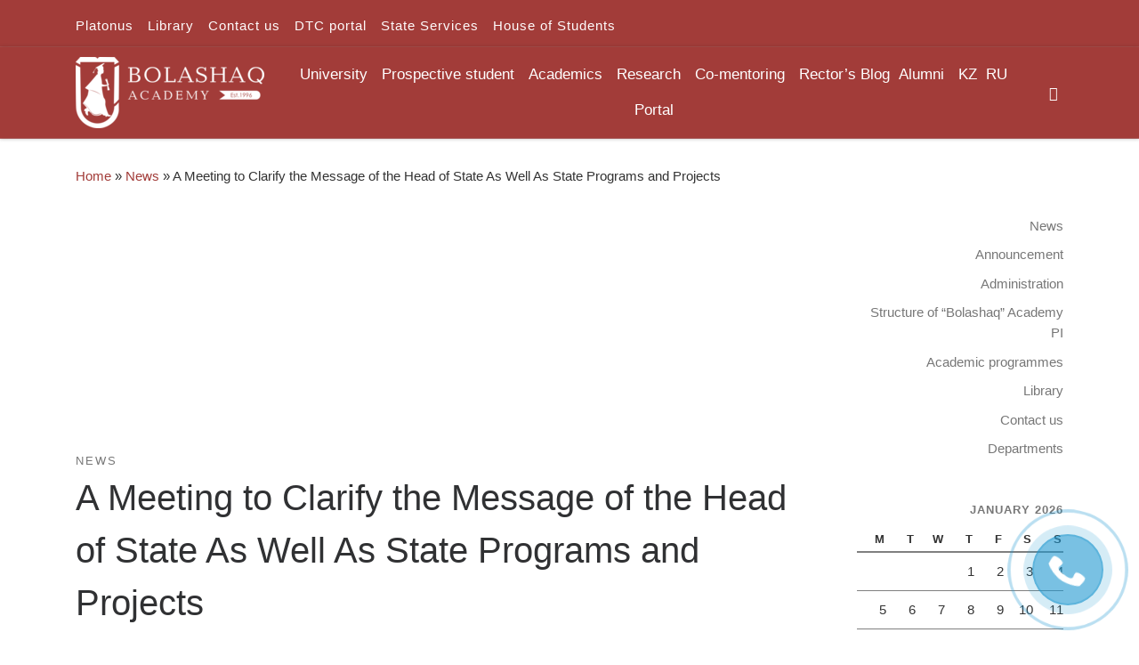

--- FILE ---
content_type: text/html; charset=UTF-8
request_url: https://bolashaq.edu.kz/en/novosti-en/a-meeting-to-clarify-the-message-of-the-head-of-state-as-well-as-state-programs-and-projects/
body_size: 27160
content:
<!DOCTYPE html>
<!--[if IE 7]>
<html class="ie ie7" lang="en-GB">
<![endif]-->
<!--[if IE 8]>
<html class="ie ie8" lang="en-GB">
<![endif]-->
<!--[if !(IE 7) | !(IE 8)  ]><!-->
<html lang="en-GB" class="no-js">
<!--<![endif]-->
  <head>
  <meta charset="UTF-8" />
  <meta http-equiv="X-UA-Compatible" content="IE=EDGE" />
  <meta name="viewport" content="width=device-width, initial-scale=1.0" />
  <link rel="profile"  href="https://gmpg.org/xfn/11" />
  <link rel="pingback" href="https://bolashaq.edu.kz/xmlrpc.php" />
<script>(function(html){html.className = html.className.replace(/\bno-js\b/,'js')})(document.documentElement);</script>
<title>A Meeting to Clarify the Message of the Head of State As Well As State Programs and Projects &#8211; Академия &quot;Bolashaq&quot;</title>
<meta name='robots' content='max-image-preview:large' />
<link rel='dns-prefetch' href='//s.w.org' />
<link rel="alternate" type="application/rss+xml" title="Академия &quot;Bolashaq&quot; &raquo; Feed" href="https://bolashaq.edu.kz/en/feed/" />
<link rel="alternate" type="application/rss+xml" title="Академия &quot;Bolashaq&quot; &raquo; Comments Feed" href="https://bolashaq.edu.kz/en/comments/feed/" />
<link rel="alternate" type="application/rss+xml" title="Академия &quot;Bolashaq&quot; &raquo; A Meeting to Clarify the Message of the Head of State As Well As State Programs and Projects Comments Feed" href="https://bolashaq.edu.kz/en/novosti-en/a-meeting-to-clarify-the-message-of-the-head-of-state-as-well-as-state-programs-and-projects/feed/" />
<script>
window._wpemojiSettings = {"baseUrl":"https:\/\/s.w.org\/images\/core\/emoji\/13.1.0\/72x72\/","ext":".png","svgUrl":"https:\/\/s.w.org\/images\/core\/emoji\/13.1.0\/svg\/","svgExt":".svg","source":{"concatemoji":"https:\/\/bolashaq.edu.kz\/wp-includes\/js\/wp-emoji-release.min.js?ver=5.9.12"}};
/*! This file is auto-generated */
!function(e,a,t){var n,r,o,i=a.createElement("canvas"),p=i.getContext&&i.getContext("2d");function s(e,t){var a=String.fromCharCode;p.clearRect(0,0,i.width,i.height),p.fillText(a.apply(this,e),0,0);e=i.toDataURL();return p.clearRect(0,0,i.width,i.height),p.fillText(a.apply(this,t),0,0),e===i.toDataURL()}function c(e){var t=a.createElement("script");t.src=e,t.defer=t.type="text/javascript",a.getElementsByTagName("head")[0].appendChild(t)}for(o=Array("flag","emoji"),t.supports={everything:!0,everythingExceptFlag:!0},r=0;r<o.length;r++)t.supports[o[r]]=function(e){if(!p||!p.fillText)return!1;switch(p.textBaseline="top",p.font="600 32px Arial",e){case"flag":return s([127987,65039,8205,9895,65039],[127987,65039,8203,9895,65039])?!1:!s([55356,56826,55356,56819],[55356,56826,8203,55356,56819])&&!s([55356,57332,56128,56423,56128,56418,56128,56421,56128,56430,56128,56423,56128,56447],[55356,57332,8203,56128,56423,8203,56128,56418,8203,56128,56421,8203,56128,56430,8203,56128,56423,8203,56128,56447]);case"emoji":return!s([10084,65039,8205,55357,56613],[10084,65039,8203,55357,56613])}return!1}(o[r]),t.supports.everything=t.supports.everything&&t.supports[o[r]],"flag"!==o[r]&&(t.supports.everythingExceptFlag=t.supports.everythingExceptFlag&&t.supports[o[r]]);t.supports.everythingExceptFlag=t.supports.everythingExceptFlag&&!t.supports.flag,t.DOMReady=!1,t.readyCallback=function(){t.DOMReady=!0},t.supports.everything||(n=function(){t.readyCallback()},a.addEventListener?(a.addEventListener("DOMContentLoaded",n,!1),e.addEventListener("load",n,!1)):(e.attachEvent("onload",n),a.attachEvent("onreadystatechange",function(){"complete"===a.readyState&&t.readyCallback()})),(n=t.source||{}).concatemoji?c(n.concatemoji):n.wpemoji&&n.twemoji&&(c(n.twemoji),c(n.wpemoji)))}(window,document,window._wpemojiSettings);
</script>
<style>
img.wp-smiley,
img.emoji {
	display: inline !important;
	border: none !important;
	box-shadow: none !important;
	height: 1em !important;
	width: 1em !important;
	margin: 0 0.07em !important;
	vertical-align: -0.1em !important;
	background: none !important;
	padding: 0 !important;
}
</style>
	<link rel='stylesheet' id='wp-block-library-css'  href='https://bolashaq.edu.kz/wp-includes/css/dist/block-library/style.min.css?ver=5.9.12' media='all' />
<style id='global-styles-inline-css'>
body{--wp--preset--color--black: #000000;--wp--preset--color--cyan-bluish-gray: #abb8c3;--wp--preset--color--white: #ffffff;--wp--preset--color--pale-pink: #f78da7;--wp--preset--color--vivid-red: #cf2e2e;--wp--preset--color--luminous-vivid-orange: #ff6900;--wp--preset--color--luminous-vivid-amber: #fcb900;--wp--preset--color--light-green-cyan: #7bdcb5;--wp--preset--color--vivid-green-cyan: #00d084;--wp--preset--color--pale-cyan-blue: #8ed1fc;--wp--preset--color--vivid-cyan-blue: #0693e3;--wp--preset--color--vivid-purple: #9b51e0;--wp--preset--gradient--vivid-cyan-blue-to-vivid-purple: linear-gradient(135deg,rgba(6,147,227,1) 0%,rgb(155,81,224) 100%);--wp--preset--gradient--light-green-cyan-to-vivid-green-cyan: linear-gradient(135deg,rgb(122,220,180) 0%,rgb(0,208,130) 100%);--wp--preset--gradient--luminous-vivid-amber-to-luminous-vivid-orange: linear-gradient(135deg,rgba(252,185,0,1) 0%,rgba(255,105,0,1) 100%);--wp--preset--gradient--luminous-vivid-orange-to-vivid-red: linear-gradient(135deg,rgba(255,105,0,1) 0%,rgb(207,46,46) 100%);--wp--preset--gradient--very-light-gray-to-cyan-bluish-gray: linear-gradient(135deg,rgb(238,238,238) 0%,rgb(169,184,195) 100%);--wp--preset--gradient--cool-to-warm-spectrum: linear-gradient(135deg,rgb(74,234,220) 0%,rgb(151,120,209) 20%,rgb(207,42,186) 40%,rgb(238,44,130) 60%,rgb(251,105,98) 80%,rgb(254,248,76) 100%);--wp--preset--gradient--blush-light-purple: linear-gradient(135deg,rgb(255,206,236) 0%,rgb(152,150,240) 100%);--wp--preset--gradient--blush-bordeaux: linear-gradient(135deg,rgb(254,205,165) 0%,rgb(254,45,45) 50%,rgb(107,0,62) 100%);--wp--preset--gradient--luminous-dusk: linear-gradient(135deg,rgb(255,203,112) 0%,rgb(199,81,192) 50%,rgb(65,88,208) 100%);--wp--preset--gradient--pale-ocean: linear-gradient(135deg,rgb(255,245,203) 0%,rgb(182,227,212) 50%,rgb(51,167,181) 100%);--wp--preset--gradient--electric-grass: linear-gradient(135deg,rgb(202,248,128) 0%,rgb(113,206,126) 100%);--wp--preset--gradient--midnight: linear-gradient(135deg,rgb(2,3,129) 0%,rgb(40,116,252) 100%);--wp--preset--duotone--dark-grayscale: url('#wp-duotone-dark-grayscale');--wp--preset--duotone--grayscale: url('#wp-duotone-grayscale');--wp--preset--duotone--purple-yellow: url('#wp-duotone-purple-yellow');--wp--preset--duotone--blue-red: url('#wp-duotone-blue-red');--wp--preset--duotone--midnight: url('#wp-duotone-midnight');--wp--preset--duotone--magenta-yellow: url('#wp-duotone-magenta-yellow');--wp--preset--duotone--purple-green: url('#wp-duotone-purple-green');--wp--preset--duotone--blue-orange: url('#wp-duotone-blue-orange');--wp--preset--font-size--small: 13px;--wp--preset--font-size--medium: 20px;--wp--preset--font-size--large: 36px;--wp--preset--font-size--x-large: 42px;}.has-black-color{color: var(--wp--preset--color--black) !important;}.has-cyan-bluish-gray-color{color: var(--wp--preset--color--cyan-bluish-gray) !important;}.has-white-color{color: var(--wp--preset--color--white) !important;}.has-pale-pink-color{color: var(--wp--preset--color--pale-pink) !important;}.has-vivid-red-color{color: var(--wp--preset--color--vivid-red) !important;}.has-luminous-vivid-orange-color{color: var(--wp--preset--color--luminous-vivid-orange) !important;}.has-luminous-vivid-amber-color{color: var(--wp--preset--color--luminous-vivid-amber) !important;}.has-light-green-cyan-color{color: var(--wp--preset--color--light-green-cyan) !important;}.has-vivid-green-cyan-color{color: var(--wp--preset--color--vivid-green-cyan) !important;}.has-pale-cyan-blue-color{color: var(--wp--preset--color--pale-cyan-blue) !important;}.has-vivid-cyan-blue-color{color: var(--wp--preset--color--vivid-cyan-blue) !important;}.has-vivid-purple-color{color: var(--wp--preset--color--vivid-purple) !important;}.has-black-background-color{background-color: var(--wp--preset--color--black) !important;}.has-cyan-bluish-gray-background-color{background-color: var(--wp--preset--color--cyan-bluish-gray) !important;}.has-white-background-color{background-color: var(--wp--preset--color--white) !important;}.has-pale-pink-background-color{background-color: var(--wp--preset--color--pale-pink) !important;}.has-vivid-red-background-color{background-color: var(--wp--preset--color--vivid-red) !important;}.has-luminous-vivid-orange-background-color{background-color: var(--wp--preset--color--luminous-vivid-orange) !important;}.has-luminous-vivid-amber-background-color{background-color: var(--wp--preset--color--luminous-vivid-amber) !important;}.has-light-green-cyan-background-color{background-color: var(--wp--preset--color--light-green-cyan) !important;}.has-vivid-green-cyan-background-color{background-color: var(--wp--preset--color--vivid-green-cyan) !important;}.has-pale-cyan-blue-background-color{background-color: var(--wp--preset--color--pale-cyan-blue) !important;}.has-vivid-cyan-blue-background-color{background-color: var(--wp--preset--color--vivid-cyan-blue) !important;}.has-vivid-purple-background-color{background-color: var(--wp--preset--color--vivid-purple) !important;}.has-black-border-color{border-color: var(--wp--preset--color--black) !important;}.has-cyan-bluish-gray-border-color{border-color: var(--wp--preset--color--cyan-bluish-gray) !important;}.has-white-border-color{border-color: var(--wp--preset--color--white) !important;}.has-pale-pink-border-color{border-color: var(--wp--preset--color--pale-pink) !important;}.has-vivid-red-border-color{border-color: var(--wp--preset--color--vivid-red) !important;}.has-luminous-vivid-orange-border-color{border-color: var(--wp--preset--color--luminous-vivid-orange) !important;}.has-luminous-vivid-amber-border-color{border-color: var(--wp--preset--color--luminous-vivid-amber) !important;}.has-light-green-cyan-border-color{border-color: var(--wp--preset--color--light-green-cyan) !important;}.has-vivid-green-cyan-border-color{border-color: var(--wp--preset--color--vivid-green-cyan) !important;}.has-pale-cyan-blue-border-color{border-color: var(--wp--preset--color--pale-cyan-blue) !important;}.has-vivid-cyan-blue-border-color{border-color: var(--wp--preset--color--vivid-cyan-blue) !important;}.has-vivid-purple-border-color{border-color: var(--wp--preset--color--vivid-purple) !important;}.has-vivid-cyan-blue-to-vivid-purple-gradient-background{background: var(--wp--preset--gradient--vivid-cyan-blue-to-vivid-purple) !important;}.has-light-green-cyan-to-vivid-green-cyan-gradient-background{background: var(--wp--preset--gradient--light-green-cyan-to-vivid-green-cyan) !important;}.has-luminous-vivid-amber-to-luminous-vivid-orange-gradient-background{background: var(--wp--preset--gradient--luminous-vivid-amber-to-luminous-vivid-orange) !important;}.has-luminous-vivid-orange-to-vivid-red-gradient-background{background: var(--wp--preset--gradient--luminous-vivid-orange-to-vivid-red) !important;}.has-very-light-gray-to-cyan-bluish-gray-gradient-background{background: var(--wp--preset--gradient--very-light-gray-to-cyan-bluish-gray) !important;}.has-cool-to-warm-spectrum-gradient-background{background: var(--wp--preset--gradient--cool-to-warm-spectrum) !important;}.has-blush-light-purple-gradient-background{background: var(--wp--preset--gradient--blush-light-purple) !important;}.has-blush-bordeaux-gradient-background{background: var(--wp--preset--gradient--blush-bordeaux) !important;}.has-luminous-dusk-gradient-background{background: var(--wp--preset--gradient--luminous-dusk) !important;}.has-pale-ocean-gradient-background{background: var(--wp--preset--gradient--pale-ocean) !important;}.has-electric-grass-gradient-background{background: var(--wp--preset--gradient--electric-grass) !important;}.has-midnight-gradient-background{background: var(--wp--preset--gradient--midnight) !important;}.has-small-font-size{font-size: var(--wp--preset--font-size--small) !important;}.has-medium-font-size{font-size: var(--wp--preset--font-size--medium) !important;}.has-large-font-size{font-size: var(--wp--preset--font-size--large) !important;}.has-x-large-font-size{font-size: var(--wp--preset--font-size--x-large) !important;}
</style>
<link rel='stylesheet' id='megamenu-css'  href='https://bolashaq.edu.kz/wp-content/uploads/hummingbird-assets/b96bb08522ef7f763187b5c2fc3c6f47.css' media='all' />
<link rel='stylesheet' id='dashicons-css'  href='https://bolashaq.edu.kz/wp-includes/css/dashicons.min.css?ver=5.9.12' media='all' />
<link rel='stylesheet' id='wphb-1-css'  href='https://bolashaq.edu.kz/wp-content/uploads/hummingbird-assets/17db74e9f77037d92c93d212cf3b29a0.css' media='all' />
<style id='wphb-1-inline-css'>
::-moz-selection{background-color:#a23c39}::selection{background-color:#a23c39}a,.btn-skin:active,.btn-skin:focus,.btn-skin:hover,.btn-skin.inverted,.grid-container__classic .post-type__icon,.post-type__icon:hover .icn-format,.grid-container__classic .post-type__icon:hover .icn-format,[class*='grid-container__'] .entry-title a.czr-title:hover,input[type=checkbox]:checked::before{color:#a23c39}.czr-css-loader > div ,.btn-skin,.btn-skin:active,.btn-skin:focus,.btn-skin:hover,.btn-skin-h-dark,.btn-skin-h-dark.inverted:active,.btn-skin-h-dark.inverted:focus,.btn-skin-h-dark.inverted:hover{border-color:#a23c39}.tc-header.border-top{border-top-color:#a23c39}[class*='grid-container__'] .entry-title a:hover::after,.grid-container__classic .post-type__icon,.btn-skin,.btn-skin.inverted:active,.btn-skin.inverted:focus,.btn-skin.inverted:hover,.btn-skin-h-dark,.btn-skin-h-dark.inverted:active,.btn-skin-h-dark.inverted:focus,.btn-skin-h-dark.inverted:hover,.sidebar .widget-title::after,input[type=radio]:checked::before{background-color:#a23c39}.btn-skin-light:active,.btn-skin-light:focus,.btn-skin-light:hover,.btn-skin-light.inverted{color:#c76360}input:not([type='submit']):not([type='button']):not([type='number']):not([type='checkbox']):not([type='radio']):focus,textarea:focus,.btn-skin-light,.btn-skin-light.inverted,.btn-skin-light:active,.btn-skin-light:focus,.btn-skin-light:hover,.btn-skin-light.inverted:active,.btn-skin-light.inverted:focus,.btn-skin-light.inverted:hover{border-color:#c76360}.btn-skin-light,.btn-skin-light.inverted:active,.btn-skin-light.inverted:focus,.btn-skin-light.inverted:hover{background-color:#c76360}.btn-skin-lightest:active,.btn-skin-lightest:focus,.btn-skin-lightest:hover,.btn-skin-lightest.inverted{color:#ce7673}.btn-skin-lightest,.btn-skin-lightest.inverted,.btn-skin-lightest:active,.btn-skin-lightest:focus,.btn-skin-lightest:hover,.btn-skin-lightest.inverted:active,.btn-skin-lightest.inverted:focus,.btn-skin-lightest.inverted:hover{border-color:#ce7673}.btn-skin-lightest,.btn-skin-lightest.inverted:active,.btn-skin-lightest.inverted:focus,.btn-skin-lightest.inverted:hover{background-color:#ce7673}.pagination,a:hover,a:focus,a:active,.btn-skin-dark:active,.btn-skin-dark:focus,.btn-skin-dark:hover,.btn-skin-dark.inverted,.btn-skin-dark-oh:active,.btn-skin-dark-oh:focus,.btn-skin-dark-oh:hover,.post-info a:not(.btn):hover,.grid-container__classic .post-type__icon .icn-format,[class*='grid-container__'] .hover .entry-title a,.widget-area a:not(.btn):hover,a.czr-format-link:hover,.format-link.hover a.czr-format-link,button[type=submit]:hover,button[type=submit]:active,button[type=submit]:focus,input[type=submit]:hover,input[type=submit]:active,input[type=submit]:focus,.tabs .nav-link:hover,.tabs .nav-link.active,.tabs .nav-link.active:hover,.tabs .nav-link.active:focus{color:#752b29}.grid-container__classic.tc-grid-border .grid__item,.btn-skin-dark,.btn-skin-dark.inverted,button[type=submit],input[type=submit],.btn-skin-dark:active,.btn-skin-dark:focus,.btn-skin-dark:hover,.btn-skin-dark.inverted:active,.btn-skin-dark.inverted:focus,.btn-skin-dark.inverted:hover,.btn-skin-h-dark:active,.btn-skin-h-dark:focus,.btn-skin-h-dark:hover,.btn-skin-h-dark.inverted,.btn-skin-h-dark.inverted,.btn-skin-h-dark.inverted,.btn-skin-dark-oh:active,.btn-skin-dark-oh:focus,.btn-skin-dark-oh:hover,.btn-skin-dark-oh.inverted:active,.btn-skin-dark-oh.inverted:focus,.btn-skin-dark-oh.inverted:hover,button[type=submit]:hover,button[type=submit]:active,button[type=submit]:focus,input[type=submit]:hover,input[type=submit]:active,input[type=submit]:focus{border-color:#752b29}.btn-skin-dark,.btn-skin-dark.inverted:active,.btn-skin-dark.inverted:focus,.btn-skin-dark.inverted:hover,.btn-skin-h-dark:active,.btn-skin-h-dark:focus,.btn-skin-h-dark:hover,.btn-skin-h-dark.inverted,.btn-skin-h-dark.inverted,.btn-skin-h-dark.inverted,.btn-skin-dark-oh.inverted:active,.btn-skin-dark-oh.inverted:focus,.btn-skin-dark-oh.inverted:hover,.grid-container__classic .post-type__icon:hover,button[type=submit],input[type=submit],.czr-link-hover-underline .widgets-list-layout-links a:not(.btn)::before,.czr-link-hover-underline .widget_archive a:not(.btn)::before,.czr-link-hover-underline .widget_nav_menu a:not(.btn)::before,.czr-link-hover-underline .widget_rss ul a:not(.btn)::before,.czr-link-hover-underline .widget_recent_entries a:not(.btn)::before,.czr-link-hover-underline .widget_categories a:not(.btn)::before,.czr-link-hover-underline .widget_meta a:not(.btn)::before,.czr-link-hover-underline .widget_recent_comments a:not(.btn)::before,.czr-link-hover-underline .widget_pages a:not(.btn)::before,.czr-link-hover-underline .widget_calendar a:not(.btn)::before,[class*='grid-container__'] .hover .entry-title a::after,a.czr-format-link::before,.comment-author a::before,.comment-link::before,.tabs .nav-link.active::before{background-color:#752b29}.btn-skin-dark-shaded:active,.btn-skin-dark-shaded:focus,.btn-skin-dark-shaded:hover,.btn-skin-dark-shaded.inverted{background-color:rgba(117,43,41,0.2)}.btn-skin-dark-shaded,.btn-skin-dark-shaded.inverted:active,.btn-skin-dark-shaded.inverted:focus,.btn-skin-dark-shaded.inverted:hover{background-color:rgba(117,43,41,0.8)}.tc-header,#tc-sn .tc-sn-inner,.czr-overlay,.add-menu-button,.tc-header .socials a,.tc-header .socials a:focus,.tc-header .socials a:active,.nav__utils,.nav__utils a,.nav__utils a:focus,.nav__utils a:active,.header-contact__info a,.header-contact__info a:focus,.header-contact__info a:active,.czr-overlay a:hover,.dropdown-menu,.tc-header .navbar-brand-sitename,[class*=nav__menu] .nav__link,[class*=nav__menu] .nav__link-wrapper .caret__dropdown-toggler,[class*=nav__menu] .dropdown-menu .nav__link,[class*=nav__menu] .dropdown-item .nav__link:hover,.tc-header form.czr-form label,.czr-overlay form.czr-form label,.tc-header .czr-form input:not([type='submit']):not([type='button']):not([type='number']):not([type='checkbox']):not([type='radio']),.tc-header .czr-form textarea,.tc-header .czr-form .form-control,.czr-overlay .czr-form input:not([type='submit']):not([type='button']):not([type='number']):not([type='checkbox']):not([type='radio']),.czr-overlay .czr-form textarea,.czr-overlay .czr-form .form-control,.tc-header h1,.tc-header h2,.tc-header h3,.tc-header h4,.tc-header h5,.tc-header h6{color:#fffcfc}.tc-header .czr-form input:not([type='submit']):not([type='button']):not([type='number']):not([type='checkbox']):not([type='radio']),.tc-header .czr-form textarea,.tc-header .czr-form .form-control,.czr-overlay .czr-form input:not([type='submit']):not([type='button']):not([type='number']):not([type='checkbox']):not([type='radio']),.czr-overlay .czr-form textarea,.czr-overlay .czr-form .form-control{border-color:#fffcfc}.ham__toggler-span-wrapper .line,[class*=nav__menu] .nav__title::before{background-color:#fffcfc}.header-tagline,[class*=nav__menu] .nav__link:hover,[class*=nav__menu] .nav__link-wrapper .caret__dropdown-toggler:hover,[class*=nav__menu] .show:not(.dropdown-item) > .nav__link,[class*=nav__menu] .show:not(.dropdown-item) > .nav__link-wrapper .nav__link,.czr-highlight-contextual-menu-items [class*=nav__menu] li:not(.dropdown-item).current-active > .nav__link,.czr-highlight-contextual-menu-items [class*=nav__menu] li:not(.dropdown-item).current-active > .nav__link-wrapper .nav__link,.czr-highlight-contextual-menu-items [class*=nav__menu] .current-menu-item > .nav__link,.czr-highlight-contextual-menu-items [class*=nav__menu] .current-menu-item > .nav__link-wrapper .nav__link,[class*=nav__menu] .dropdown-item .nav__link,.czr-overlay a,.tc-header .socials a:hover,.nav__utils a:hover,.czr-highlight-contextual-menu-items .nav__utils a.current-active,.header-contact__info a:hover,.tc-header .czr-form .form-group.in-focus label,.czr-overlay .czr-form .form-group.in-focus label{color:rgba(255,252,252,0.7)}.nav__utils .ham-toggler-menu.czr-collapsed:hover .line{background-color:rgba(255,252,252,0.7)}.topbar-navbar__wrapper,.dropdown-item:not(:last-of-type){border-color:rgba(255,252,252,0.09)}.tc-header{border-bottom-color:rgba(255,252,252,0.09)}#tc-sn{outline-color:rgba(255,252,252,0.09)}.mobile-nav__container,.header-search__container,.mobile-nav__nav,.vertical-nav > li:not(:last-of-type){border-color:rgba(255,252,252,0.075)}.tc-header,#tc-sn .tc-sn-inner,.dropdown-menu,.dropdown-item:active,.dropdown-item:focus,.dropdown-item:hover{background-color:#a23c39}.sticky-transparent.is-sticky .mobile-sticky,.sticky-transparent.is-sticky .desktop-sticky,.sticky-transparent.is-sticky .mobile-nav__nav,.header-transparent:not(.is-sticky) .mobile-nav__nav,.header-transparent:not(.is-sticky) .dropdown-menu{background-color:rgba(162,60,57,0.9)}.czr-overlay{background-color:rgba(162,60,57,0.98)}.dropdown-item:before,.vertical-nav .caret__dropdown-toggler{background-color:rgba(93,195,198,0.045)}.navbar-brand,.header-tagline,h1,h2,h3,.tc-dropcap { font-family : 'Helvetica Neue','Helvetica','Arial','sans-serif'; }
body { font-family : 'Helvetica Neue','Helvetica','Arial','sans-serif'; }

              body {
                font-size : 1.00rem;
                line-height : 1.5em;
              }

.tc-header.border-top { border-top-width: 5px; border-top-style: solid }
.tc-singular-thumbnail-wrapper .entry-media__wrapper {
                max-height: 200px;
                height :200px
              }

@media (min-width: 576px ){
.tc-singular-thumbnail-wrapper .entry-media__wrapper {
                  max-height: 250px;
                  height :250px
                }
}

#czr-push-footer { display: none; visibility: hidden; }
        .czr-sticky-footer #czr-push-footer.sticky-footer-enabled { display: block; }
        
</style>
<!--n2css--><!--n2js--><script src='https://bolashaq.edu.kz/wp-content/uploads/hummingbird-assets/953ed68c1f73133de2f5e190e6f84ddf.js' id='wphb-2-js'></script>
<script src='https://bolashaq.edu.kz/wp-content/themes/customizr/assets/front/js/libs/modernizr.min.js?ver=4.4.24' id='modernizr-js'></script>
<script src='https://bolashaq.edu.kz/wp-includes/js/underscore.min.js?ver=1.13.1' id='underscore-js'></script>
<script id='tc-scripts-js-extra'>
var CZRParams = {"assetsPath":"https:\/\/bolashaq.edu.kz\/wp-content\/themes\/customizr\/assets\/front\/","mainScriptUrl":"https:\/\/bolashaq.edu.kz\/wp-content\/themes\/customizr\/assets\/front\/js\/tc-scripts.min.js?4.4.24","deferFontAwesome":"1","fontAwesomeUrl":"https:\/\/bolashaq.edu.kz\/wp-content\/themes\/customizr\/assets\/shared\/fonts\/fa\/css\/fontawesome-all.min.css?4.4.24","_disabled":[],"centerSliderImg":"1","isLightBoxEnabled":"1","SmoothScroll":{"Enabled":true,"Options":{"touchpadSupport":false}},"isAnchorScrollEnabled":"","anchorSmoothScrollExclude":{"simple":["[class*=edd]",".carousel-control","[data-toggle=\"modal\"]","[data-toggle=\"dropdown\"]","[data-toggle=\"czr-dropdown\"]","[data-toggle=\"tooltip\"]","[data-toggle=\"popover\"]","[data-toggle=\"collapse\"]","[data-toggle=\"czr-collapse\"]","[data-toggle=\"tab\"]","[data-toggle=\"pill\"]","[data-toggle=\"czr-pill\"]","[class*=upme]","[class*=um-]"],"deep":{"classes":[],"ids":[]}},"timerOnScrollAllBrowsers":"1","centerAllImg":"1","HasComments":"","LoadModernizr":"1","stickyHeader":"","extLinksStyle":"","extLinksTargetExt":"","extLinksSkipSelectors":{"classes":["btn","button"],"ids":[]},"dropcapEnabled":"","dropcapWhere":{"post":"","page":""},"dropcapMinWords":"","dropcapSkipSelectors":{"tags":["IMG","IFRAME","H1","H2","H3","H4","H5","H6","BLOCKQUOTE","UL","OL"],"classes":["btn"],"id":[]},"imgSmartLoadEnabled":"","imgSmartLoadOpts":{"parentSelectors":["[class*=grid-container], .article-container",".__before_main_wrapper",".widget-front",".post-related-articles",".tc-singular-thumbnail-wrapper",".sek-module-inner"],"opts":{"excludeImg":[".tc-holder-img"]}},"imgSmartLoadsForSliders":"1","pluginCompats":[],"isWPMobile":"","menuStickyUserSettings":{"desktop":"stick_up","mobile":"stick_up"},"adminAjaxUrl":"https:\/\/bolashaq.edu.kz\/wp-admin\/admin-ajax.php","ajaxUrl":"https:\/\/bolashaq.edu.kz\/en\/?czrajax=1","frontNonce":{"id":"CZRFrontNonce","handle":"d43777378b"},"isDevMode":"","isModernStyle":"1","i18n":{"Permanently dismiss":"Permanently dismiss"},"frontNotifications":{"welcome":{"enabled":false,"content":"","dismissAction":"dismiss_welcome_note_front"}},"preloadGfonts":"1","googleFonts":null,"version":"4.4.24"};
</script>
<script src='https://bolashaq.edu.kz/wp-content/themes/customizr/assets/front/js/tc-scripts.min.js?ver=4.4.24' id='tc-scripts-js' defer></script>
<link rel="https://api.w.org/" href="https://bolashaq.edu.kz/wp-json/" /><link rel="alternate" type="application/json" href="https://bolashaq.edu.kz/wp-json/wp/v2/posts/153183" /><link rel="EditURI" type="application/rsd+xml" title="RSD" href="https://bolashaq.edu.kz/xmlrpc.php?rsd" />
<link rel="wlwmanifest" type="application/wlwmanifest+xml" href="https://bolashaq.edu.kz/wp-includes/wlwmanifest.xml" /> 
<meta name="generator" content="WordPress 5.9.12" />
<link rel="canonical" href="https://bolashaq.edu.kz/en/novosti-en/a-meeting-to-clarify-the-message-of-the-head-of-state-as-well-as-state-programs-and-projects/" />
<link rel='shortlink' href='https://bolashaq.edu.kz/?p=153183' />
<link rel="alternate" type="application/json+oembed" href="https://bolashaq.edu.kz/wp-json/oembed/1.0/embed?url=https%3A%2F%2Fbolashaq.edu.kz%2Fen%2Fnovosti-en%2Fa-meeting-to-clarify-the-message-of-the-head-of-state-as-well-as-state-programs-and-projects%2F" />
<link rel="alternate" type="text/xml+oembed" href="https://bolashaq.edu.kz/wp-json/oembed/1.0/embed?url=https%3A%2F%2Fbolashaq.edu.kz%2Fen%2Fnovosti-en%2Fa-meeting-to-clarify-the-message-of-the-head-of-state-as-well-as-state-programs-and-projects%2F&#038;format=xml" />
<script type="text/javascript">window.vdz_cb = {"ajax_url":"https:\/\/bolashaq.edu.kz\/wp-admin\/admin-ajax.php","auth_flag":false};</script><script>document.documentElement.className += " js";</script>
<!-- Analytics by WP Statistics - https://wp-statistics.com -->
              <link rel="preload" as="font" type="font/woff2" href="https://bolashaq.edu.kz/wp-content/themes/customizr/assets/shared/fonts/customizr/customizr.woff2?128396981" crossorigin="anonymous"/>
            <style>.recentcomments a{display:inline !important;padding:0 !important;margin:0 !important;}</style>		<style id="wp-custom-css">
			a {
  text-decoration: none
}		</style>
		<style type="text/css">/** Mega Menu CSS: fs **/</style>
</head>

  <body class="nb-3-3-8 nimble-no-local-data-skp__post_post_153183 nimble-no-group-site-tmpl-skp__all_post post-template-default single single-post postid-153183 single-format-standard wp-custom-logo wp-embed-responsive sek-hide-rc-badge mega-menu-main czr-link-hover-underline header-skin-custom footer-skin-light czr-r-sidebar tc-center-images czr-full-layout customizr-4-4-24 czr-sticky-footer">
    <svg xmlns="http://www.w3.org/2000/svg" viewBox="0 0 0 0" width="0" height="0" focusable="false" role="none" style="visibility: hidden; position: absolute; left: -9999px; overflow: hidden;" ><defs><filter id="wp-duotone-dark-grayscale"><feColorMatrix color-interpolation-filters="sRGB" type="matrix" values=" .299 .587 .114 0 0 .299 .587 .114 0 0 .299 .587 .114 0 0 .299 .587 .114 0 0 " /><feComponentTransfer color-interpolation-filters="sRGB" ><feFuncR type="table" tableValues="0 0.49803921568627" /><feFuncG type="table" tableValues="0 0.49803921568627" /><feFuncB type="table" tableValues="0 0.49803921568627" /><feFuncA type="table" tableValues="1 1" /></feComponentTransfer><feComposite in2="SourceGraphic" operator="in" /></filter></defs></svg><svg xmlns="http://www.w3.org/2000/svg" viewBox="0 0 0 0" width="0" height="0" focusable="false" role="none" style="visibility: hidden; position: absolute; left: -9999px; overflow: hidden;" ><defs><filter id="wp-duotone-grayscale"><feColorMatrix color-interpolation-filters="sRGB" type="matrix" values=" .299 .587 .114 0 0 .299 .587 .114 0 0 .299 .587 .114 0 0 .299 .587 .114 0 0 " /><feComponentTransfer color-interpolation-filters="sRGB" ><feFuncR type="table" tableValues="0 1" /><feFuncG type="table" tableValues="0 1" /><feFuncB type="table" tableValues="0 1" /><feFuncA type="table" tableValues="1 1" /></feComponentTransfer><feComposite in2="SourceGraphic" operator="in" /></filter></defs></svg><svg xmlns="http://www.w3.org/2000/svg" viewBox="0 0 0 0" width="0" height="0" focusable="false" role="none" style="visibility: hidden; position: absolute; left: -9999px; overflow: hidden;" ><defs><filter id="wp-duotone-purple-yellow"><feColorMatrix color-interpolation-filters="sRGB" type="matrix" values=" .299 .587 .114 0 0 .299 .587 .114 0 0 .299 .587 .114 0 0 .299 .587 .114 0 0 " /><feComponentTransfer color-interpolation-filters="sRGB" ><feFuncR type="table" tableValues="0.54901960784314 0.98823529411765" /><feFuncG type="table" tableValues="0 1" /><feFuncB type="table" tableValues="0.71764705882353 0.25490196078431" /><feFuncA type="table" tableValues="1 1" /></feComponentTransfer><feComposite in2="SourceGraphic" operator="in" /></filter></defs></svg><svg xmlns="http://www.w3.org/2000/svg" viewBox="0 0 0 0" width="0" height="0" focusable="false" role="none" style="visibility: hidden; position: absolute; left: -9999px; overflow: hidden;" ><defs><filter id="wp-duotone-blue-red"><feColorMatrix color-interpolation-filters="sRGB" type="matrix" values=" .299 .587 .114 0 0 .299 .587 .114 0 0 .299 .587 .114 0 0 .299 .587 .114 0 0 " /><feComponentTransfer color-interpolation-filters="sRGB" ><feFuncR type="table" tableValues="0 1" /><feFuncG type="table" tableValues="0 0.27843137254902" /><feFuncB type="table" tableValues="0.5921568627451 0.27843137254902" /><feFuncA type="table" tableValues="1 1" /></feComponentTransfer><feComposite in2="SourceGraphic" operator="in" /></filter></defs></svg><svg xmlns="http://www.w3.org/2000/svg" viewBox="0 0 0 0" width="0" height="0" focusable="false" role="none" style="visibility: hidden; position: absolute; left: -9999px; overflow: hidden;" ><defs><filter id="wp-duotone-midnight"><feColorMatrix color-interpolation-filters="sRGB" type="matrix" values=" .299 .587 .114 0 0 .299 .587 .114 0 0 .299 .587 .114 0 0 .299 .587 .114 0 0 " /><feComponentTransfer color-interpolation-filters="sRGB" ><feFuncR type="table" tableValues="0 0" /><feFuncG type="table" tableValues="0 0.64705882352941" /><feFuncB type="table" tableValues="0 1" /><feFuncA type="table" tableValues="1 1" /></feComponentTransfer><feComposite in2="SourceGraphic" operator="in" /></filter></defs></svg><svg xmlns="http://www.w3.org/2000/svg" viewBox="0 0 0 0" width="0" height="0" focusable="false" role="none" style="visibility: hidden; position: absolute; left: -9999px; overflow: hidden;" ><defs><filter id="wp-duotone-magenta-yellow"><feColorMatrix color-interpolation-filters="sRGB" type="matrix" values=" .299 .587 .114 0 0 .299 .587 .114 0 0 .299 .587 .114 0 0 .299 .587 .114 0 0 " /><feComponentTransfer color-interpolation-filters="sRGB" ><feFuncR type="table" tableValues="0.78039215686275 1" /><feFuncG type="table" tableValues="0 0.94901960784314" /><feFuncB type="table" tableValues="0.35294117647059 0.47058823529412" /><feFuncA type="table" tableValues="1 1" /></feComponentTransfer><feComposite in2="SourceGraphic" operator="in" /></filter></defs></svg><svg xmlns="http://www.w3.org/2000/svg" viewBox="0 0 0 0" width="0" height="0" focusable="false" role="none" style="visibility: hidden; position: absolute; left: -9999px; overflow: hidden;" ><defs><filter id="wp-duotone-purple-green"><feColorMatrix color-interpolation-filters="sRGB" type="matrix" values=" .299 .587 .114 0 0 .299 .587 .114 0 0 .299 .587 .114 0 0 .299 .587 .114 0 0 " /><feComponentTransfer color-interpolation-filters="sRGB" ><feFuncR type="table" tableValues="0.65098039215686 0.40392156862745" /><feFuncG type="table" tableValues="0 1" /><feFuncB type="table" tableValues="0.44705882352941 0.4" /><feFuncA type="table" tableValues="1 1" /></feComponentTransfer><feComposite in2="SourceGraphic" operator="in" /></filter></defs></svg><svg xmlns="http://www.w3.org/2000/svg" viewBox="0 0 0 0" width="0" height="0" focusable="false" role="none" style="visibility: hidden; position: absolute; left: -9999px; overflow: hidden;" ><defs><filter id="wp-duotone-blue-orange"><feColorMatrix color-interpolation-filters="sRGB" type="matrix" values=" .299 .587 .114 0 0 .299 .587 .114 0 0 .299 .587 .114 0 0 .299 .587 .114 0 0 " /><feComponentTransfer color-interpolation-filters="sRGB" ><feFuncR type="table" tableValues="0.098039215686275 1" /><feFuncG type="table" tableValues="0 0.66274509803922" /><feFuncB type="table" tableValues="0.84705882352941 0.41960784313725" /><feFuncA type="table" tableValues="1 1" /></feComponentTransfer><feComposite in2="SourceGraphic" operator="in" /></filter></defs></svg>      <a class="screen-reader-text skip-link" href="#content">Skip to content</a>
    
    
    <div id="tc-page-wrap" class="">

      <header class="tpnav-header__header tc-header sl-logo_left sticky-brand-shrink-on border-top czr-submenu-fade czr-submenu-move" >
    <div class="topbar-navbar__wrapper " >
  <div class="container">
        <div class="row flex-row flex-lg-nowrap justify-content-start justify-content-lg-end align-items-center topbar-navbar__row">
                    <div class="topbar-nav__container col col-auto d-none d-lg-flex">
          <nav id="topbar-nav" class="topbar-nav__nav">
            <div class="nav__menu-wrapper topbar-nav__menu-wrapper czr-open-on-hover" >
<ul id="topbar-menu" class="topbar-nav__menu regular-nav nav__menu nav"><li id="menu-item-14641" class="menu-item menu-item-type-custom menu-item-object-custom menu-item-14641"><a href="http://platonus.bolashaq.edu.kz/" class="nav__link"><span class="nav__title">Platonus</span></a></li>
<li id="menu-item-878" class="menu-item menu-item-type-custom menu-item-object-custom menu-item-878"><a href="http://library.bolashaq.edu.kz/" class="nav__link"><span class="nav__title">Library</span></a></li>
<li id="menu-item-877" class="menu-item menu-item-type-post_type menu-item-object-page menu-item-877"><a href="https://bolashaq.edu.kz/en/contact-us/" class="nav__link"><span class="nav__title">Contact us</span></a></li>
<li id="menu-item-14642" class="menu-item menu-item-type-custom menu-item-object-custom menu-item-14642"><a href="http://dot.bolashaq.edu.kz/moodle/?lang=en" class="nav__link"><span class="nav__title">DTC portal</span></a></li>
<li id="menu-item-14644" class="menu-item menu-item-type-taxonomy menu-item-object-category menu-item-14644"><a href="https://bolashaq.edu.kz/en/category/state-services/" class="nav__link"><span class="nav__title">State Services</span></a></li>
<li id="menu-item-168845" class="menu-item menu-item-type-custom menu-item-object-custom menu-item-168845"><a href="https://bolashaq.edu.kz/en/structure-of-bolashaq-academy-pi/house-of-students/" class="nav__link"><span class="nav__title">House of Students</span></a></li>
</ul></div>          </nav>
        </div>
                          <div class="topbar-nav__socials social-links col col-auto ">
          <ul class="socials " >
  <li ><a rel="nofollow noopener noreferrer" class="social-icon icon-instagram"  title="Подпишитесь на нас в Instagram" aria-label="Подпишитесь на нас в Instagram" href="https://www.instagram.com/academy_bolashaq/"  target="_blank" ><i class="fab fa-instagram"></i></a></li> <li ><a rel="nofollow noopener noreferrer" class="social-icon icon-telegram"  title="Подпишитесь на нас в Telegram" aria-label="Подпишитесь на нас в Telegram" href="https://t.me/AcademyBolashaqBot"  target="_blank" ><i class="fab fa-telegram"></i></a></li> <li ><a rel="nofollow noopener noreferrer" class="social-icon icon-youtube"  title="Подпишитесь на нас в Youtube" aria-label="Подпишитесь на нас в Youtube" href="https://www.youtube.com/channel/UCEyfB3tRVsfnmkcgjZeMw2A"  target="_blank" ><i class="fab fa-youtube"></i></a></li> <li ><a rel="nofollow noopener noreferrer" class="social-icon icon-facebook"  title="Подпишитесь на нас в Facebook" aria-label="Подпишитесь на нас в Facebook" href="https://www.facebook.com/profile.php?id=100010814325387&#038;fref=search&#038;__tn__=%2Cd%2CP-R&#038;eid=ARD-Q3LR0r1j4y9V31aFk8s0BlJE669o5iS3IUuO8h-jXv6IAUpMBFIABmhDeYNxRWjnD5APcLhbNiPB"  target="_blank" ><i class="fab fa-facebook"></i></a></li></ul>
        </div>
                </div>
      </div>
</div>    <div class="primary-navbar__wrapper d-none d-lg-block has-horizontal-menu desktop-sticky" >
  <div class="container">
    <div class="row align-items-center flex-row primary-navbar__row">
      <div class="branding__container col col-auto" >
  <div class="branding align-items-center flex-column ">
    <div class="branding-row d-flex flex-row align-items-center align-self-start">
      <div class="navbar-brand col-auto " >
  <a class="navbar-brand-sitelogo" href="https://bolashaq.edu.kz/en/"  aria-label="Академия &quot;Bolashaq&quot; | Официальный сайт Академии &quot;Болашак&quot;" >
    <img src="https://bolashaq.edu.kz/wp-content/uploads/2025/04/cropped-Bolashak_LOGO_White1-1.png" alt="Back home" class="" width="212" height="80"  data-no-retina>  </a>
</div>
      </div>
      </div>
</div>
      <div class="primary-nav__container justify-content-lg-around col col-lg-auto flex-lg-column" >
  <div class="primary-nav__wrapper flex-lg-row align-items-center justify-content-end">
              <nav class="primary-nav__nav col" id="primary-nav">
          <div class="nav__menu-wrapper primary-nav__menu-wrapper justify-content-start czr-open-on-hover" >
<div id="mega-menu-wrap-main" class="mega-menu-wrap"><div class="mega-menu-toggle"><div class="mega-toggle-blocks-left"></div><div class="mega-toggle-blocks-center"></div><div class="mega-toggle-blocks-right"><div class='mega-toggle-block mega-menu-toggle-block mega-toggle-block-1' id='mega-toggle-block-1' tabindex='0'><span class='mega-toggle-label' role='button' aria-expanded='false'><span class='mega-toggle-label-closed'>MENU</span><span class='mega-toggle-label-open'>MENU</span></span></div></div></div><ul id="mega-menu-main" class="mega-menu max-mega-menu mega-menu-horizontal mega-no-js" data-event="click" data-effect="fade" data-effect-speed="200" data-effect-mobile="disabled" data-effect-speed-mobile="0" data-mobile-force-width="false" data-second-click="go" data-document-click="collapse" data-vertical-behaviour="standard" data-breakpoint="600" data-unbind="true" data-mobile-state="collapse_all" data-mobile-direction="vertical" data-hover-intent-timeout="300" data-hover-intent-interval="100"><li class="mega-menu-item mega-menu-item-type-taxonomy mega-menu-item-object-category mega-menu-item-has-children mega-menu-megamenu mega-menu-grid mega-align-bottom-left mega-menu-grid mega-disable-link mega-menu-item-8697" id="mega-menu-item-8697"><a class="mega-menu-link" tabindex="0" aria-expanded="false" role="button">University<span class="mega-indicator" aria-hidden="true"></span></a>
<ul class="mega-sub-menu" role='presentation'>
<li class="mega-menu-row" id="mega-menu-8697-0">
	<ul class="mega-sub-menu" style='--columns:12' role='presentation'>
<li class="mega-menu-column mega-menu-columns-5-of-12" style="--span:5" id="mega-menu-8697-0-0">
		<ul class="mega-sub-menu">
<li class="mega-menu-item mega-menu-item-type-post_type mega-menu-item-object-page mega-menu-item-8829" id="mega-menu-item-8829"><a class="mega-menu-link" href="https://bolashaq.edu.kz/en/information-about-academy/">Information about Academy</a></li><li class="mega-menu-item mega-menu-item-type-post_type mega-menu-item-object-page mega-menu-item-8833" id="mega-menu-item-8833"><a class="mega-menu-link" href="https://bolashaq.edu.kz/en/mission-of-the-academy/">Mission of the Academy</a></li><li class="mega-menu-item mega-menu-item-type-post_type mega-menu-item-object-page mega-menu-item-8831" id="mega-menu-item-8831"><a class="mega-menu-link" href="https://bolashaq.edu.kz/en/structure-of-bolashaq-academy-pi/">Structure of “Bolashaq” Academy PI</a></li><li class="mega-menu-item mega-menu-item-type-post_type mega-menu-item-object-page mega-menu-item-8825" id="mega-menu-item-8825"><a class="mega-menu-link" href="https://bolashaq.edu.kz/en/administration/">Administration</a></li><li class="mega-menu-item mega-menu-item-type-post_type mega-menu-item-object-page mega-menu-item-8827" id="mega-menu-item-8827"><a class="mega-menu-link" href="https://bolashaq.edu.kz/en/rector/">Rector</a></li><li class="mega-menu-item mega-menu-item-type-taxonomy mega-menu-item-object-category mega-menu-item-14487" id="mega-menu-item-14487"><a class="mega-menu-link" href="https://bolashaq.edu.kz/en/category/about-university/rectorate/">Rectorate</a></li><li class="mega-menu-item mega-menu-item-type-taxonomy mega-menu-item-object-category mega-menu-item-8835" id="mega-menu-item-8835"><a class="mega-menu-link" href="https://bolashaq.edu.kz/en/category/about-university/academic-council/">Academic Council</a></li><li class="mega-menu-item mega-menu-item-type-taxonomy mega-menu-item-object-category mega-menu-item-8836" id="mega-menu-item-8836"><a class="mega-menu-link" href="https://bolashaq.edu.kz/en/category/accreditation/">Accreditation</a></li><li class="mega-menu-item mega-menu-item-type-post_type mega-menu-item-object-page mega-menu-item-8828" id="mega-menu-item-8828"><a class="mega-menu-link" href="https://bolashaq.edu.kz/en/mqc/">MQC</a></li><li class="mega-menu-item mega-menu-item-type-custom mega-menu-item-object-custom mega-menu-item-168245" id="mega-menu-item-168245"><a class="mega-menu-link" href="https://bolashaq.edu.kz/en/category/about-university/career-guidance/">Career guidance</a></li><li class="mega-menu-item mega-menu-item-type-custom mega-menu-item-object-custom mega-menu-item-168257" id="mega-menu-item-168257"><a class="mega-menu-link" href="https://bolashaq.edu.kz/en/category/about-university/academy-reports/">Academy Reports</a></li><li class="mega-menu-item mega-menu-item-type-custom mega-menu-item-object-custom mega-menu-item-168260" id="mega-menu-item-168260"><a class="mega-menu-link" href="https://bolashaq.edu.kz/en/category/co-mentoring/stop-to-corruption/">Stop to Corruption!</a></li>		</ul>
</li><li class="mega-menu-column mega-menu-columns-5-of-12" style="--span:5" id="mega-menu-8697-0-1">
		<ul class="mega-sub-menu">
<li class="mega-menu-item mega-menu-item-type-taxonomy mega-menu-item-object-category mega-menu-item-8838" id="mega-menu-item-8838"><a class="mega-menu-link" href="https://bolashaq.edu.kz/en/category/governing-board/">Governing Board</a></li><li class="mega-menu-item mega-menu-item-type-taxonomy mega-menu-item-object-category mega-menu-item-8841" id="mega-menu-item-8841"><a class="mega-menu-link" href="https://bolashaq.edu.kz/en/category/state-services/">State Services</a></li><li class="mega-menu-item mega-menu-item-type-taxonomy mega-menu-item-object-category mega-menu-item-14493" id="mega-menu-item-14493"><a class="mega-menu-link" href="https://bolashaq.edu.kz/en/category/about-university/regulatory-documents/">Regulatory Documents</a></li><li class="mega-menu-item mega-menu-item-type-post_type mega-menu-item-object-page mega-menu-item-8824" id="mega-menu-item-8824"><a class="mega-menu-link" href="https://bolashaq.edu.kz/en/agreements-on-cooperation/">Agreements on Cooperation</a></li><li class="mega-menu-item mega-menu-item-type-taxonomy mega-menu-item-object-category mega-hide-on-desktop mega-hide-on-mobile mega-menu-item-8837" id="mega-menu-item-8837"><a class="mega-menu-link" href="https://bolashaq.edu.kz/en/category/center-of-excellence/">Center of Excellence</a></li><li class="mega-menu-item mega-menu-item-type-post_type mega-menu-item-object-page mega-menu-item-8826" id="mega-menu-item-8826"><a class="mega-menu-link" href="https://bolashaq.edu.kz/en/colleges/">College</a></li><li class="mega-menu-item mega-menu-item-type-post_type mega-menu-item-object-page mega-hide-on-desktop mega-hide-on-mobile mega-menu-item-18564" id="mega-menu-item-18564"><a class="mega-menu-link" href="https://bolashaq.edu.kz/en/partners-2/">Partners</a></li><li class="mega-menu-item mega-menu-item-type-taxonomy mega-menu-item-object-category mega-menu-item-174372" id="mega-menu-item-174372"><a class="mega-menu-link" href="https://bolashaq.edu.kz/en/category/about-university/vacancies/">Vacancies</a></li>		</ul>
</li>	</ul>
</li><li class="mega-menu-row" id="mega-menu-8697-1">
	<ul class="mega-sub-menu" style='--columns:12' role='presentation'>
<li class="mega-menu-column mega-menu-columns-3-of-12" style="--span:3" id="mega-menu-8697-1-0"></li>	</ul>
</li></ul>
</li><li class="mega-menu-item mega-menu-item-type-custom mega-menu-item-object-custom mega-menu-item-has-children mega-menu-megamenu mega-menu-grid mega-align-bottom-left mega-menu-grid mega-menu-item-18544" id="mega-menu-item-18544"><a class="mega-menu-link" aria-expanded="false" tabindex="0">Prospective student<span class="mega-indicator" aria-hidden="true"></span></a>
<ul class="mega-sub-menu" role='presentation'>
<li class="mega-menu-row" id="mega-menu-18544-0">
	<ul class="mega-sub-menu" style='--columns:12' role='presentation'>
<li class="mega-menu-column mega-menu-columns-5-of-12" style="--span:5" id="mega-menu-18544-0-0">
		<ul class="mega-sub-menu">
<li class="mega-menu-item mega-menu-item-type-custom mega-menu-item-object-custom mega-menu-item-174076" id="mega-menu-item-174076"><a class="mega-menu-link" href="https://bolashaq.edu.kz/en/prospective-student/">Prospective student 2025</a></li><li class="mega-menu-item mega-menu-item-type-custom mega-menu-item-object-custom mega-menu-item-176239" id="mega-menu-item-176239"><a class="mega-menu-link" href="https://bolashaq.edu.kz/en/structure-of-bolashaq-academy-pi/bolashak-republic-students-council/">Students’ self-government</a></li><li class="mega-menu-item mega-menu-item-type-post_type mega-menu-item-object-page mega-hide-on-desktop mega-hide-on-mobile mega-menu-item-18549" id="mega-menu-item-18549"><a class="mega-menu-link" href="https://bolashaq.edu.kz/en/student-self-government/">Student Self-Government</a></li><li class="mega-menu-item mega-menu-item-type-post_type mega-menu-item-object-page mega-menu-item-18550" id="mega-menu-item-18550"><a class="mega-menu-link" href="https://bolashaq.edu.kz/en/media/">Student newspaper “LiMoNaD”</a></li><li class="mega-menu-item mega-menu-item-type-taxonomy mega-menu-item-object-category mega-hide-on-desktop mega-hide-on-mobile mega-menu-item-18553" id="mega-menu-item-18553"><a class="mega-menu-link" href="https://bolashaq.edu.kz/en/category/co-mentoring/communities-of-interest/">Communities of Interest</a></li><li class="mega-menu-item mega-menu-item-type-post_type mega-menu-item-object-page mega-menu-item-8849" id="mega-menu-item-8849"><a class="mega-menu-link" href="https://bolashaq.edu.kz/en/departments/">Departments</a></li>		</ul>
</li><li class="mega-menu-column mega-menu-columns-7-of-12" style="--span:7" id="mega-menu-18544-0-1">
		<ul class="mega-sub-menu">
<li class="mega-menu-item mega-menu-item-type-taxonomy mega-menu-item-object-category mega-menu-item-18556" id="mega-menu-item-18556"><a class="mega-menu-link" href="https://bolashaq.edu.kz/en/category/competitions-and-olympiad-for-schoolchildren/">Competitions and Olympiad for schoolchildren</a></li><li class="mega-menu-item mega-menu-item-type-taxonomy mega-menu-item-object-category mega-menu-item-18557" id="mega-menu-item-18557"><a class="mega-menu-link" href="https://bolashaq.edu.kz/en/category/nauka-en/council-of-young-scientists/">Council of Young Scientists</a></li><li class="mega-menu-item mega-menu-item-type-taxonomy mega-menu-item-object-category mega-hide-on-desktop mega-hide-on-mobile mega-menu-item-18559" id="mega-menu-item-18559"><a class="mega-menu-link" href="https://bolashaq.edu.kz/en/category/nauka-en/science-competitions/">Science Competitions</a></li><li class="mega-menu-item mega-menu-item-type-custom mega-menu-item-object-custom mega-hide-on-desktop mega-hide-on-mobile mega-menu-item-174378" id="mega-menu-item-174378"><a class="mega-menu-link" href="https://bolashaq.edu.kz/en/partners-2/">Partners</a></li><li class="mega-menu-item mega-menu-item-type-taxonomy mega-menu-item-object-category mega-hide-on-desktop mega-hide-on-mobile mega-menu-item-18560" id="mega-menu-item-18560"><a class="mega-menu-link" href="https://bolashaq.edu.kz/en/category/nauka-en/students-research-activity/">Students’ Research Activity</a></li><li class="mega-menu-item mega-menu-item-type-post_type mega-menu-item-object-page mega-hide-on-desktop mega-hide-on-mobile mega-menu-item-18552" id="mega-menu-item-18552"><a class="mega-menu-link" href="https://bolashaq.edu.kz/en/structure-of-bolashaq-academy-pi/house-of-students/">House of Students</a></li>		</ul>
</li>	</ul>
</li><li class="mega-menu-row" id="mega-menu-18544-999">
	<ul class="mega-sub-menu" style='--columns:12' role='presentation'>
<li class="mega-menu-column mega-menu-columns-3-of-12" style="--span:3" id="mega-menu-18544-999-0">
		<ul class="mega-sub-menu">
<li class="mega-menu-item mega-menu-item-type-post_type mega-menu-item-object-page mega-menu-item-179121" id="mega-menu-item-179121"><a class="mega-menu-link" href="https://bolashaq.edu.kz/foundation/">Foundation</a></li>		</ul>
</li>	</ul>
</li></ul>
</li><li class="mega-menu-item mega-menu-item-type-taxonomy mega-menu-item-object-category mega-menu-item-has-children mega-menu-megamenu mega-align-bottom-left mega-menu-megamenu mega-disable-link mega-menu-item-8699" id="mega-menu-item-8699"><a class="mega-menu-link" tabindex="0" aria-expanded="false" role="button">Academics<span class="mega-indicator" aria-hidden="true"></span></a>
<ul class="mega-sub-menu">
<li class="mega-menu-item mega-menu-item-type-taxonomy mega-menu-item-object-category mega-menu-column-standard mega-menu-columns-1-of-1 mega-menu-item-8852" style="--columns:1; --span:1" id="mega-menu-item-8852"><a class="mega-menu-link" href="https://bolashaq.edu.kz/en/category/academics/education-board/">Education Board</a></li><li class="mega-menu-item mega-menu-item-type-post_type mega-menu-item-object-page mega-menu-column-standard mega-menu-columns-1-of-1 mega-menu-clear mega-menu-item-8848" style="--columns:1; --span:1" id="mega-menu-item-8848"><a class="mega-menu-link" href="https://bolashaq.edu.kz/en/academic-calendar/">Academic Calendar</a></li><li class="mega-menu-item mega-menu-item-type-post_type mega-menu-item-object-page mega-menu-column-standard mega-menu-columns-1-of-1 mega-menu-clear mega-menu-item-18548" style="--columns:1; --span:1" id="mega-menu-item-18548"><a class="mega-menu-link" href="https://bolashaq.edu.kz/en/prospective-student-2019/academic-programmes/">Academic programmes</a></li><li class="mega-menu-item mega-menu-item-type-custom mega-menu-item-object-custom mega-menu-column-standard mega-menu-columns-1-of-1 mega-menu-clear mega-menu-item-168290" style="--columns:1; --span:1" id="mega-menu-item-168290"><a class="mega-menu-link" href="https://bolashaq.edu.kz/en/academic-politics/">Academic politics</a></li><li class="mega-menu-item mega-menu-item-type-custom mega-menu-item-object-custom mega-menu-column-standard mega-menu-columns-1-of-1 mega-menu-clear mega-menu-item-168287" style="--columns:1; --span:1" id="mega-menu-item-168287"><a class="mega-menu-link" href="https://bolashaq.edu.kz/en/academic-committees/">Academic Committees</a></li><li class="mega-menu-item mega-menu-item-type-taxonomy mega-menu-item-object-category mega-menu-column-standard mega-menu-columns-1-of-1 mega-menu-clear mega-menu-item-8850" style="--columns:1; --span:1" id="mega-menu-item-8850"><a class="mega-menu-link" href="https://bolashaq.edu.kz/en/category/academics/academic-mobility-gallery/">Academic Mobility Gallery</a></li><li class="mega-menu-item mega-menu-item-type-custom mega-menu-item-object-custom mega-menu-column-standard mega-menu-columns-1-of-1 mega-menu-clear mega-menu-item-168276" style="--columns:1; --span:1" id="mega-menu-item-168276"><a class="mega-menu-link" href="https://bolashaq.edu.kz/en/quality-assurance-commission/">Quality Assurance Commission</a></li><li class="mega-menu-item mega-menu-item-type-taxonomy mega-menu-item-object-category mega-menu-column-standard mega-menu-columns-1-of-1 mega-menu-clear mega-menu-item-8853" style="--columns:1; --span:1" id="mega-menu-item-8853"><a class="mega-menu-link" href="https://bolashaq.edu.kz/en/category/academics/schedule/">Schedule</a></li><li class="mega-menu-item mega-menu-item-type-custom mega-menu-item-object-custom mega-menu-column-standard mega-menu-columns-1-of-1 mega-menu-clear mega-menu-item-174387" style="--columns:1; --span:1" id="mega-menu-item-174387"><a class="mega-menu-link" href="https://bolashaq.edu.kz/en/category/academics/reference-guide/">Reference guide</a></li><li class="mega-menu-item mega-menu-item-type-post_type mega-menu-item-object-page mega-menu-column-standard mega-menu-columns-1-of-1 mega-menu-clear mega-menu-item-92281" style="--columns:1; --span:1" id="mega-menu-item-92281"><a class="mega-menu-link" href="https://bolashaq.edu.kz/en/the-forms-of-bolashaq-academy-diplomas-own-sample-forms/">The forms of Bolashaq Academy diplomas own sample forms</a></li></ul>
</li><li class="mega-menu-item mega-menu-item-type-taxonomy mega-menu-item-object-category mega-menu-item-has-children mega-menu-megamenu mega-menu-grid mega-align-bottom-left mega-menu-grid mega-disable-link mega-menu-item-842" id="mega-menu-item-842"><a class="mega-menu-link" tabindex="0" aria-expanded="false" role="button">Research<span class="mega-indicator" aria-hidden="true"></span></a>
<ul class="mega-sub-menu" role='presentation'>
<li class="mega-menu-row" id="mega-menu-842-0">
	<ul class="mega-sub-menu" style='--columns:12' role='presentation'>
<li class="mega-menu-column mega-menu-columns-5-of-12" style="--span:5" id="mega-menu-842-0-0">
		<ul class="mega-sub-menu">
<li class="mega-menu-item mega-menu-item-type-taxonomy mega-menu-item-object-category mega-menu-item-8870" id="mega-menu-item-8870"><a class="mega-menu-link" href="https://bolashaq.edu.kz/en/category/nauka-en/science-and-technology-council/">Science and Technology Council</a></li><li class="mega-menu-item mega-menu-item-type-taxonomy mega-menu-item-object-category mega-menu-item-8867" id="mega-menu-item-8867"><a class="mega-menu-link" href="https://bolashaq.edu.kz/en/category/nauka-en/council-of-young-scientists/">Council of Young Scientists</a></li><li class="mega-menu-item mega-menu-item-type-taxonomy mega-menu-item-object-category mega-menu-item-174406" id="mega-menu-item-174406"><a class="mega-menu-link" href="https://bolashaq.edu.kz/en/category/nauka-en/scientific-clubs/">Students' research work</a></li><li class="mega-menu-item mega-menu-item-type-post_type mega-menu-item-object-page mega-menu-item-8876" id="mega-menu-item-8876"><a class="mega-menu-link" href="https://bolashaq.edu.kz/en/science-centers/">Science Centers</a></li><li class="mega-menu-item mega-menu-item-type-taxonomy mega-menu-item-object-category mega-menu-item-8865" id="mega-menu-item-8865"><a class="mega-menu-link" href="https://bolashaq.edu.kz/en/category/nauka-en/publications/">Publications</a></li><li class="mega-menu-item mega-menu-item-type-post_type mega-menu-item-object-page mega-menu-item-8874" id="mega-menu-item-8874"><a class="mega-menu-link" href="https://bolashaq.edu.kz/en/faculty-of-the-academy/">Faculty of the Academy</a></li><li class="mega-menu-item mega-menu-item-type-taxonomy mega-menu-item-object-category mega-menu-item-11742" id="mega-menu-item-11742"><a class="mega-menu-link" href="https://bolashaq.edu.kz/en/category/nauka-en/author-s-certificate/">Author’s certificate</a></li><li class="mega-menu-item mega-menu-item-type-custom mega-menu-item-object-custom mega-menu-item-168385" id="mega-menu-item-168385"><a class="mega-menu-link" href="https://bolashaq.edu.kz/en/category/nauka-en/scientific-seminars/">Scientific seminars</a></li><li class="mega-menu-item mega-menu-item-type-custom mega-menu-item-object-custom mega-menu-item-168381" id="mega-menu-item-168381"><a class="mega-menu-link" href="https://bolashaq.edu.kz/en/category/scientific-research-work/">Scientific Research Work</a></li>		</ul>
</li><li class="mega-menu-column mega-menu-columns-5-of-12" style="--span:5" id="mega-menu-842-0-1">
		<ul class="mega-sub-menu">
<li class="mega-menu-item mega-menu-item-type-custom mega-menu-item-object-custom mega-menu-item-168426" id="mega-menu-item-168426"><a class="mega-menu-link" href="https://bolashaq.edu.kz/en/category/nauka-en/aktivizacija-uchastija-v-finansirovanii-mnvo-rk-en/">Activating Participation in the Funding of the Ministry of Education and Science of the Republic of Kazakhstan (MES RK)</a></li><li class="mega-menu-item mega-menu-item-type-taxonomy mega-menu-item-object-category mega-menu-item-8869" id="mega-menu-item-8869"><a class="mega-menu-link" href="https://bolashaq.edu.kz/en/category/nauka-en/conferences/">Conferences</a></li><li class="mega-menu-item mega-menu-item-type-taxonomy mega-menu-item-object-category mega-menu-item-8871" id="mega-menu-item-8871"><a class="mega-menu-link" href="https://bolashaq.edu.kz/en/category/nauka-en/science-competitions/">Science Competitions</a></li><li class="mega-menu-item mega-menu-item-type-post_type mega-menu-item-object-page mega-menu-item-8875" id="mega-menu-item-8875"><a class="mega-menu-link" href="https://bolashaq.edu.kz/en/international-academic-journal-of-the-teaching-staff/">International Academic Journal of the Teaching Staff</a></li><li class="mega-menu-item mega-menu-item-type-taxonomy mega-menu-item-object-category mega-menu-item-8868" id="mega-menu-item-8868"><a class="mega-menu-link" href="https://bolashaq.edu.kz/en/category/nauka-en/international-activity/">International Activity</a></li><li class="mega-menu-item mega-menu-item-type-custom mega-menu-item-object-custom mega-hide-on-desktop mega-hide-on-mobile mega-menu-item-168399" id="mega-menu-item-168399"><a class="mega-menu-link" href="https://bolashaq.edu.kz/en/category/articles-in-international-peer-reviewed-scientific-journals-scopus-web-of-science-and-ccses-mes-rk/">Articles in International Peer-Reviewed Scientific Journals (Scopus, Web of Science, and CCSES MES RK)</a></li><li class="mega-menu-item mega-menu-item-type-custom mega-menu-item-object-custom mega-hide-on-desktop mega-hide-on-mobile mega-menu-item-168373" id="mega-menu-item-168373"><a class="mega-menu-link" href="https://bolashaq.edu.kz/en/scientific-research-agreements/">Scientific Research Agreements</a></li><li class="mega-menu-item mega-menu-item-type-custom mega-menu-item-object-custom mega-hide-on-desktop mega-hide-on-mobile mega-menu-item-168429" id="mega-menu-item-168429"><a class="mega-menu-link" href="https://bolashaq.edu.kz/en/category/nauka-en/science-competitions/">Science Competitions</a></li>		</ul>
</li>	</ul>
</li><li class="mega-menu-row" id="mega-menu-842-999">
	<ul class="mega-sub-menu" style='--columns:12' role='presentation'>
<li class="mega-menu-column mega-menu-columns-3-of-12" style="--span:3" id="mega-menu-842-999-0">
		<ul class="mega-sub-menu">
<li class="mega-menu-item mega-menu-item-type-taxonomy mega-menu-item-object-category mega-menu-item-178273" id="mega-menu-item-178273"><a class="mega-menu-link" href="https://bolashaq.edu.kz/en/category/nacionalnye-i-mezhdunarodnye-bazy-en/">National and international bases</a></li>		</ul>
</li>	</ul>
</li></ul>
</li><li class="mega-menu-item mega-menu-item-type-taxonomy mega-menu-item-object-category mega-menu-item-has-children mega-menu-megamenu mega-align-bottom-left mega-menu-megamenu mega-disable-link mega-menu-item-8698" id="mega-menu-item-8698"><a class="mega-menu-link" tabindex="0" aria-expanded="false" role="button">Co-mentoring<span class="mega-indicator" aria-hidden="true"></span></a>
<ul class="mega-sub-menu">
<li class="mega-menu-item mega-menu-item-type-custom mega-menu-item-object-custom mega-menu-column-standard mega-menu-columns-1-of-2 mega-menu-item-168455" style="--columns:2; --span:1" id="mega-menu-item-168455"><a class="mega-menu-link" href="https://bolashaq.edu.kz/en/student-self-government/">Student Self-Government</a></li><li class="mega-menu-item mega-menu-item-type-post_type mega-menu-item-object-page mega-menu-column-standard mega-menu-columns-1-of-2 mega-menu-item-8912" style="--columns:2; --span:1" id="mega-menu-item-8912"><a class="mega-menu-link" href="https://bolashaq.edu.kz/en/achievements-of-the-students/">Achievements of the students</a></li><li class="mega-menu-item mega-menu-item-type-post_type mega-menu-item-object-page mega-menu-column-standard mega-menu-columns-1-of-2 mega-menu-clear mega-menu-item-8913" style="--columns:2; --span:1" id="mega-menu-item-8913"><a class="mega-menu-link" href="https://bolashaq.edu.kz/en/media/">Student newspaper “Lemonade”</a></li><li class="mega-menu-item mega-menu-item-type-post_type mega-menu-item-object-page mega-menu-column-standard mega-menu-columns-1-of-2 mega-menu-item-8914" style="--columns:2; --span:1" id="mega-menu-item-8914"><a class="mega-menu-link" href="https://bolashaq.edu.kz/en/our-consultations/">Our Consultations</a></li><li class="mega-menu-item mega-menu-item-type-taxonomy mega-menu-item-object-category mega-menu-column-standard mega-menu-columns-1-of-2 mega-menu-clear mega-menu-item-8916" style="--columns:2; --span:1" id="mega-menu-item-8916"><a class="mega-menu-link" href="https://bolashaq.edu.kz/en/category/co-mentoring/communities-of-interest/">Communities of Interest</a></li><li class="mega-menu-item mega-menu-item-type-taxonomy mega-menu-item-object-category mega-menu-column-standard mega-menu-columns-1-of-2 mega-menu-item-8917" style="--columns:2; --span:1" id="mega-menu-item-8917"><a class="mega-menu-link" href="https://bolashaq.edu.kz/en/category/co-mentoring/curators-council/">Curators’ Council</a></li><li class="mega-menu-item mega-menu-item-type-taxonomy mega-menu-item-object-category mega-menu-column-standard mega-menu-columns-1-of-2 mega-menu-clear mega-menu-item-8918" style="--columns:2; --span:1" id="mega-menu-item-8918"><a class="mega-menu-link" href="https://bolashaq.edu.kz/en/category/co-mentoring/healthy-lifestyle/">Healthy Lifestyle</a></li><li class="mega-menu-item mega-menu-item-type-custom mega-menu-item-object-custom mega-menu-column-standard mega-menu-columns-1-of-2 mega-menu-item-168456" style="--columns:2; --span:1" id="mega-menu-item-168456"><a class="mega-menu-link" href="https://bolashaq.edu.kz/en/student-clubs/">Student clubs</a></li><li class="mega-menu-item mega-menu-item-type-taxonomy mega-menu-item-object-category mega-menu-column-standard mega-menu-columns-1-of-2 mega-menu-clear mega-menu-item-8919" style="--columns:2; --span:1" id="mega-menu-item-8919"><a class="mega-menu-link" href="https://bolashaq.edu.kz/en/category/co-mentoring/interesting-information/">Interesting information</a></li><li class="mega-menu-item mega-menu-item-type-taxonomy mega-menu-item-object-category mega-menu-column-standard mega-menu-columns-1-of-2 mega-menu-item-8921" style="--columns:2; --span:1" id="mega-menu-item-8921"><a class="mega-menu-link" href="https://bolashaq.edu.kz/en/category/co-mentoring/sport-en/">Sport</a></li><li class="mega-menu-item mega-menu-item-type-taxonomy mega-menu-item-object-category mega-menu-column-standard mega-menu-columns-1-of-2 mega-menu-clear mega-menu-item-8924" style="--columns:2; --span:1" id="mega-menu-item-8924"><a class="mega-menu-link" href="https://bolashaq.edu.kz/en/category/partners/">Partners</a></li><li class="mega-menu-item mega-menu-item-type-custom mega-menu-item-object-custom mega-menu-column-standard mega-menu-columns-1-of-2 mega-menu-item-168458" style="--columns:2; --span:1" id="mega-menu-item-168458"><a class="mega-menu-link" href="https://bolashaq.edu.kz/en/category/co-mentoring/students-house/">Students’ House</a></li><li class="mega-menu-item mega-menu-item-type-custom mega-menu-item-object-custom mega-menu-column-standard mega-menu-columns-1-of-2 mega-menu-clear mega-menu-item-150750" style="--columns:2; --span:1" id="mega-menu-item-150750"><a class="mega-menu-link" href="https://bolashaq.edu.kz/en/category/co-mentoring/committee-for-youth/">Committee for Youth</a></li><li class="mega-menu-item mega-menu-item-type-custom mega-menu-item-object-custom mega-menu-column-standard mega-menu-columns-1-of-2 mega-menu-item-168460" style="--columns:2; --span:1" id="mega-menu-item-168460"><a class="mega-menu-link" href="https://bolashaq.edu.kz/en/category/co-mentoring/cretpe/">CRETPE</a></li><li class="mega-menu-item mega-menu-item-type-taxonomy mega-menu-item-object-category mega-menu-column-standard mega-menu-columns-1-of-2 mega-menu-clear mega-menu-item-8920" style="--columns:2; --span:1" id="mega-menu-item-8920"><a class="mega-menu-link" href="https://bolashaq.edu.kz/en/category/co-mentoring/plans/">Plans</a></li></ul>
</li><li class="mega-menu-item mega-menu-item-type-post_type mega-menu-item-object-page mega-align-bottom-left mega-menu-flyout mega-menu-item-11745" id="mega-menu-item-11745"><a class="mega-menu-link" href="https://bolashaq.edu.kz/en/rector-s-blog/" tabindex="0">Rector’s Blog</a></li><li class="mega-menu-item mega-menu-item-type-custom mega-menu-item-object-custom mega-menu-item-has-children mega-menu-megamenu mega-align-bottom-left mega-menu-megamenu mega-disable-link mega-menu-item-168151" id="mega-menu-item-168151"><a class="mega-menu-link" tabindex="0" aria-expanded="false" role="button">Alumni<span class="mega-indicator" aria-hidden="true"></span></a>
<ul class="mega-sub-menu">
<li class="mega-menu-item mega-menu-item-type-custom mega-menu-item-object-custom mega-hide-on-desktop mega-hide-on-mobile mega-menu-column-standard mega-menu-columns-1-of-2 mega-menu-item-168154" style="--columns:2; --span:1" id="mega-menu-item-168154"><a class="mega-menu-link" href="https://bolashaq.edu.kz/en/alumni-gallery/">Alumni Gallery</a></li><li class="mega-menu-item mega-menu-item-type-custom mega-menu-item-object-custom mega-menu-column-standard mega-menu-columns-1-of-2 mega-menu-item-168175" style="--columns:2; --span:1" id="mega-menu-item-168175"><a class="mega-menu-link" href="https://bolashaq.edu.kz/en/category/graduates-association/">Graduates’ Association</a></li><li class="mega-menu-item mega-menu-item-type-custom mega-menu-item-object-custom mega-menu-column-standard mega-menu-columns-1-of-2 mega-menu-clear mega-menu-item-168185" style="--columns:2; --span:1" id="mega-menu-item-168185"><a class="mega-menu-link" href="https://bolashaq.edu.kz/en/members-of-the-bolashaq-academy-alumni-association/">Members of the Bolashaq Academy Alumni Association</a></li><li class="mega-menu-item mega-menu-item-type-custom mega-menu-item-object-custom mega-hide-on-desktop mega-hide-on-mobile mega-menu-column-standard mega-menu-columns-1-of-2 mega-menu-item-168209" style="--columns:2; --span:1" id="mega-menu-item-168209"><a class="mega-menu-link" href="https://bolashaq.edu.kz/en/find-a-graduate/">Find a graduate</a></li><li class="mega-menu-item mega-menu-item-type-custom mega-menu-item-object-custom mega-hide-on-desktop mega-hide-on-mobile mega-menu-column-standard mega-menu-columns-1-of-2 mega-menu-clear mega-menu-item-168210" style="--columns:2; --span:1" id="mega-menu-item-168210"><a class="mega-menu-link" href="https://bolashaq.edu.kz/en/graduate-survey/">Graduates questionnaires</a></li></ul>
</li><li class="mega-lang-item mega-lang-item-151 mega-lang-item-kk mega-no-translation mega-lang-item-first mega-menu-item mega-menu-item-type-custom mega-menu-item-object-custom mega-align-bottom-left mega-menu-flyout mega-menu-item-841-kk lang-item lang-item-151 lang-item-kk no-translation lang-item-first" id="mega-menu-item-841-kk"><a class="mega-menu-link" href="https://bolashaq.edu.kz/kk/" tabindex="0">KZ</a></li><li class="mega-lang-item mega-lang-item-94 mega-lang-item-ru mega-no-translation mega-menu-item mega-menu-item-type-custom mega-menu-item-object-custom mega-align-bottom-left mega-menu-flyout mega-menu-item-841-ru lang-item lang-item-94 lang-item-ru no-translation" id="mega-menu-item-841-ru"><a class="mega-menu-link" href="https://bolashaq.edu.kz/" tabindex="0">RU</a></li><li class="mega-menu-item mega-menu-item-type-custom mega-menu-item-object-custom mega-align-bottom-left mega-menu-flyout mega-menu-item-20233" id="mega-menu-item-20233"><a class="mega-menu-link" href="http://dot.bolashaq.edu.kz/moodle/" tabindex="0">Portal</a></li></ul></div></div>        </nav>
    <div class="primary-nav__utils nav__utils col-auto" >
    <ul class="nav utils flex-row flex-nowrap regular-nav">
      <li class="nav__search " >
  <a href="#" class="search-toggle_btn icn-search czr-overlay-toggle_btn"  aria-expanded="false"><span class="sr-only">Search</span></a>
        <div class="czr-search-expand">
      <div class="czr-search-expand-inner"><div class="search-form__container " >
  <form action="https://bolashaq.edu.kz/en/" method="get" class="czr-form search-form">
    <div class="form-group czr-focus">
            <label for="s-6973fdb64d526" id="lsearch-6973fdb64d526">
        <span class="screen-reader-text">Search</span>
        <input id="s-6973fdb64d526" class="form-control czr-search-field" name="s" type="search" value="" aria-describedby="lsearch-6973fdb64d526" placeholder="Search &hellip;">
      </label>
      <button type="submit" class="button"><i class="icn-search"></i><span class="screen-reader-text">Search &hellip;</span></button>
    </div>
  </form>
</div></div>
    </div>
    </li>
    </ul>
</div>  </div>
</div>
    </div>
  </div>
</div>    <div class="mobile-navbar__wrapper d-lg-none mobile-sticky" >
    <div class="branding__container justify-content-between align-items-center container" >
  <div class="branding flex-column">
    <div class="branding-row d-flex align-self-start flex-row align-items-center">
      <div class="navbar-brand col-auto " >
  <a class="navbar-brand-sitelogo" href="https://bolashaq.edu.kz/en/"  aria-label="Академия &quot;Bolashaq&quot; | Официальный сайт Академии &quot;Болашак&quot;" >
    <img src="https://bolashaq.edu.kz/wp-content/uploads/2025/04/cropped-Bolashak_LOGO_White1-1.png" alt="Back home" class="" width="212" height="80"  data-no-retina>  </a>
</div>
    </div>
      </div>
  <div class="mobile-utils__wrapper nav__utils regular-nav">
    <ul class="nav utils row flex-row flex-nowrap">
      <li class="nav__search " >
  <a href="#" class="search-toggle_btn icn-search czr-dropdown" data-aria-haspopup="true" aria-expanded="false"><span class="sr-only">Search</span></a>
        <div class="czr-search-expand">
      <div class="czr-search-expand-inner"><div class="search-form__container " >
  <form action="https://bolashaq.edu.kz/en/" method="get" class="czr-form search-form">
    <div class="form-group czr-focus">
            <label for="s-6973fdb64e18e" id="lsearch-6973fdb64e18e">
        <span class="screen-reader-text">Search</span>
        <input id="s-6973fdb64e18e" class="form-control czr-search-field" name="s" type="search" value="" aria-describedby="lsearch-6973fdb64e18e" placeholder="Search &hellip;">
      </label>
      <button type="submit" class="button"><i class="icn-search"></i><span class="screen-reader-text">Search &hellip;</span></button>
    </div>
  </form>
</div></div>
    </div>
        <ul class="dropdown-menu czr-dropdown-menu">
      <li class="header-search__container container">
  <div class="search-form__container " >
  <form action="https://bolashaq.edu.kz/en/" method="get" class="czr-form search-form">
    <div class="form-group czr-focus">
            <label for="s-6973fdb64e608" id="lsearch-6973fdb64e608">
        <span class="screen-reader-text">Search</span>
        <input id="s-6973fdb64e608" class="form-control czr-search-field" name="s" type="search" value="" aria-describedby="lsearch-6973fdb64e608" placeholder="Search &hellip;">
      </label>
      <button type="submit" class="button"><i class="icn-search"></i><span class="screen-reader-text">Search &hellip;</span></button>
    </div>
  </form>
</div></li>    </ul>
  </li>
<li class="hamburger-toggler__container " >
  <button class="ham-toggler-menu czr-collapsed" data-toggle="czr-collapse" data-target="#mobile-nav"><span class="ham__toggler-span-wrapper"><span class="line line-1"></span><span class="line line-2"></span><span class="line line-3"></span></span><span class="screen-reader-text">Menu</span></button>
</li>
    </ul>
  </div>
</div>
<div class="mobile-nav__container " >
   <nav class="mobile-nav__nav flex-column czr-collapse" id="mobile-nav">
      <div class="mobile-nav__inner container">
      <div class="nav__menu-wrapper mobile-nav__menu-wrapper czr-open-on-click" >
<ul id="mobile-nav-menu" class="mobile-nav__menu vertical-nav nav__menu flex-column nav"><li id="menu-item-8697" class="menu-item menu-item-type-taxonomy menu-item-object-category menu-item-has-children czr-dropdown menu-item-8697"><span class="display-flex nav__link-wrapper align-items-start"><a href="https://bolashaq.edu.kz/en/category/about-university/" class="nav__link"><span class="nav__title">University</span></a><button data-toggle="czr-dropdown" aria-haspopup="true" aria-expanded="false" class="caret__dropdown-toggler czr-btn-link"><i class="icn-down-small"></i></button></span>
<ul class="dropdown-menu czr-dropdown-menu">
	<li id="menu-item-8829" class="menu-item menu-item-type-post_type menu-item-object-page dropdown-item menu-item-8829"><a href="https://bolashaq.edu.kz/en/information-about-academy/" class="nav__link"><span class="nav__title">Information about Academy</span></a></li>
	<li id="menu-item-8831" class="menu-item menu-item-type-post_type menu-item-object-page dropdown-item menu-item-8831"><a href="https://bolashaq.edu.kz/en/structure-of-bolashaq-academy-pi/" class="nav__link"><span class="nav__title">Structure of “Bolashaq” Academy PI</span></a></li>
	<li id="menu-item-8827" class="menu-item menu-item-type-post_type menu-item-object-page dropdown-item menu-item-8827"><a href="https://bolashaq.edu.kz/en/rector/" class="nav__link"><span class="nav__title">Rector</span></a></li>
	<li id="menu-item-8825" class="menu-item menu-item-type-post_type menu-item-object-page dropdown-item menu-item-8825"><a href="https://bolashaq.edu.kz/en/administration/" class="nav__link"><span class="nav__title">Administration</span></a></li>
	<li id="menu-item-8828" class="menu-item menu-item-type-post_type menu-item-object-page dropdown-item menu-item-8828"><a href="https://bolashaq.edu.kz/en/mqc/" class="nav__link"><span class="nav__title">MQC</span></a></li>
	<li id="menu-item-168245" class="menu-item menu-item-type-custom menu-item-object-custom dropdown-item menu-item-168245"><a href="https://bolashaq.edu.kz/en/category/about-university/career-guidance/" class="nav__link"><span class="nav__title">Career guidance</span></a></li>
	<li id="menu-item-168257" class="menu-item menu-item-type-custom menu-item-object-custom dropdown-item menu-item-168257"><a href="https://bolashaq.edu.kz/en/category/about-university/academy-reports/" class="nav__link"><span class="nav__title">Academy Reports</span></a></li>
	<li id="menu-item-8826" class="menu-item menu-item-type-post_type menu-item-object-page dropdown-item menu-item-8826"><a href="https://bolashaq.edu.kz/en/colleges/" class="nav__link"><span class="nav__title">College</span></a></li>
	<li id="menu-item-8833" class="menu-item menu-item-type-post_type menu-item-object-page dropdown-item menu-item-8833"><a href="https://bolashaq.edu.kz/en/mission-of-the-academy/" class="nav__link"><span class="nav__title">Mission of the Academy</span></a></li>
	<li id="menu-item-8835" class="menu-item menu-item-type-taxonomy menu-item-object-category dropdown-item menu-item-8835"><a href="https://bolashaq.edu.kz/en/category/about-university/academic-council/" class="nav__link"><span class="nav__title">Academic Council</span></a></li>
	<li id="menu-item-168260" class="menu-item menu-item-type-custom menu-item-object-custom dropdown-item menu-item-168260"><a href="https://bolashaq.edu.kz/en/category/co-mentoring/stop-to-corruption/" class="nav__link"><span class="nav__title">Stop to Corruption!</span></a></li>
	<li id="menu-item-8838" class="menu-item menu-item-type-taxonomy menu-item-object-category dropdown-item menu-item-8838"><a href="https://bolashaq.edu.kz/en/category/governing-board/" class="nav__link"><span class="nav__title">Governing Board</span></a></li>
	<li id="menu-item-8836" class="menu-item menu-item-type-taxonomy menu-item-object-category dropdown-item menu-item-8836"><a href="https://bolashaq.edu.kz/en/category/accreditation/" class="nav__link"><span class="nav__title">Accreditation</span></a></li>
	<li id="menu-item-14493" class="menu-item menu-item-type-taxonomy menu-item-object-category dropdown-item menu-item-14493"><a href="https://bolashaq.edu.kz/en/category/about-university/regulatory-documents/" class="nav__link"><span class="nav__title">Regulatory Documents</span></a></li>
	<li id="menu-item-8841" class="menu-item menu-item-type-taxonomy menu-item-object-category dropdown-item menu-item-8841"><a href="https://bolashaq.edu.kz/en/category/state-services/" class="nav__link"><span class="nav__title">State Services</span></a></li>
	<li id="menu-item-14487" class="menu-item menu-item-type-taxonomy menu-item-object-category dropdown-item menu-item-14487"><a href="https://bolashaq.edu.kz/en/category/about-university/rectorate/" class="nav__link"><span class="nav__title">Rectorate</span></a></li>
	<li id="menu-item-8824" class="menu-item menu-item-type-post_type menu-item-object-page dropdown-item menu-item-8824"><a href="https://bolashaq.edu.kz/en/agreements-on-cooperation/" class="nav__link"><span class="nav__title">Agreements on Cooperation</span></a></li>
	<li id="menu-item-8837" class="menu-item menu-item-type-taxonomy menu-item-object-category dropdown-item menu-item-8837"><a href="https://bolashaq.edu.kz/en/category/center-of-excellence/" class="nav__link"><span class="nav__title">Center of Excellence</span></a></li>
	<li id="menu-item-18564" class="menu-item menu-item-type-post_type menu-item-object-page dropdown-item menu-item-18564"><a href="https://bolashaq.edu.kz/en/partners-2/" class="nav__link"><span class="nav__title">Partners</span></a></li>
	<li id="menu-item-174372" class="menu-item menu-item-type-taxonomy menu-item-object-category dropdown-item menu-item-174372"><a href="https://bolashaq.edu.kz/en/category/about-university/vacancies/" class="nav__link"><span class="nav__title">Vacancies</span></a></li>
</ul>
</li>
<li id="menu-item-18544" class="menu-item menu-item-type-custom menu-item-object-custom menu-item-has-children czr-dropdown menu-item-18544"><span class="display-flex nav__link-wrapper align-items-start"><a class="nav__link"><span class="nav__title">Prospective student</span></a><button data-toggle="czr-dropdown" aria-haspopup="true" aria-expanded="false" class="caret__dropdown-toggler czr-btn-link"><i class="icn-down-small"></i></button></span>
<ul class="dropdown-menu czr-dropdown-menu">
	<li id="menu-item-174076" class="menu-item menu-item-type-custom menu-item-object-custom dropdown-item menu-item-174076"><a href="https://bolashaq.edu.kz/en/prospective-student/" class="nav__link"><span class="nav__title">Prospective student 2025</span></a></li>
	<li id="menu-item-176239" class="menu-item menu-item-type-custom menu-item-object-custom dropdown-item menu-item-176239"><a href="https://bolashaq.edu.kz/en/structure-of-bolashaq-academy-pi/bolashak-republic-students-council/" class="nav__link"><span class="nav__title">Students’ self-government</span></a></li>
	<li id="menu-item-18550" class="menu-item menu-item-type-post_type menu-item-object-page dropdown-item menu-item-18550"><a href="https://bolashaq.edu.kz/en/media/" class="nav__link"><span class="nav__title">Student newspaper “LiMoNaD”</span></a></li>
	<li id="menu-item-8849" class="menu-item menu-item-type-post_type menu-item-object-page dropdown-item menu-item-8849"><a href="https://bolashaq.edu.kz/en/departments/" class="nav__link"><span class="nav__title">Departments</span></a></li>
	<li id="menu-item-18556" class="menu-item menu-item-type-taxonomy menu-item-object-category dropdown-item menu-item-18556"><a href="https://bolashaq.edu.kz/en/category/competitions-and-olympiad-for-schoolchildren/" class="nav__link"><span class="nav__title">Competitions and Olympiad for schoolchildren</span></a></li>
	<li id="menu-item-18557" class="menu-item menu-item-type-taxonomy menu-item-object-category dropdown-item menu-item-18557"><a href="https://bolashaq.edu.kz/en/category/nauka-en/council-of-young-scientists/" class="nav__link"><span class="nav__title">Council of Young Scientists</span></a></li>
	<li id="menu-item-18552" class="menu-item menu-item-type-post_type menu-item-object-page dropdown-item menu-item-18552"><a href="https://bolashaq.edu.kz/en/structure-of-bolashaq-academy-pi/house-of-students/" class="nav__link"><span class="nav__title">House of Students</span></a></li>
	<li id="menu-item-18553" class="menu-item menu-item-type-taxonomy menu-item-object-category dropdown-item menu-item-18553"><a href="https://bolashaq.edu.kz/en/category/co-mentoring/communities-of-interest/" class="nav__link"><span class="nav__title">Communities of Interest</span></a></li>
	<li id="menu-item-18559" class="menu-item menu-item-type-taxonomy menu-item-object-category dropdown-item menu-item-18559"><a href="https://bolashaq.edu.kz/en/category/nauka-en/science-competitions/" class="nav__link"><span class="nav__title">Science Competitions</span></a></li>
	<li id="menu-item-18560" class="menu-item menu-item-type-taxonomy menu-item-object-category dropdown-item menu-item-18560"><a href="https://bolashaq.edu.kz/en/category/nauka-en/students-research-activity/" class="nav__link"><span class="nav__title">Students’ Research Activity</span></a></li>
	<li id="menu-item-179121" class="menu-item menu-item-type-post_type menu-item-object-page dropdown-item menu-item-179121"><a href="https://bolashaq.edu.kz/foundation/" class="nav__link"><span class="nav__title">Foundation</span></a></li>
	<li id="menu-item-18549" class="menu-item menu-item-type-post_type menu-item-object-page dropdown-item menu-item-18549"><a href="https://bolashaq.edu.kz/en/student-self-government/" class="nav__link"><span class="nav__title">Student Self-Government</span></a></li>
	<li id="menu-item-174378" class="menu-item menu-item-type-custom menu-item-object-custom dropdown-item menu-item-174378"><a href="https://bolashaq.edu.kz/en/partners-2/" class="nav__link"><span class="nav__title">Partners</span></a></li>
</ul>
</li>
<li id="menu-item-8699" class="menu-item menu-item-type-taxonomy menu-item-object-category menu-item-has-children czr-dropdown menu-item-8699"><span class="display-flex nav__link-wrapper align-items-start"><a href="https://bolashaq.edu.kz/en/category/academics/" class="nav__link"><span class="nav__title">Academics</span></a><button data-toggle="czr-dropdown" aria-haspopup="true" aria-expanded="false" class="caret__dropdown-toggler czr-btn-link"><i class="icn-down-small"></i></button></span>
<ul class="dropdown-menu czr-dropdown-menu">
	<li id="menu-item-8852" class="menu-item menu-item-type-taxonomy menu-item-object-category dropdown-item menu-item-8852"><a href="https://bolashaq.edu.kz/en/category/academics/education-board/" class="nav__link"><span class="nav__title">Education Board</span></a></li>
	<li id="menu-item-8848" class="menu-item menu-item-type-post_type menu-item-object-page dropdown-item menu-item-8848"><a href="https://bolashaq.edu.kz/en/academic-calendar/" class="nav__link"><span class="nav__title">Academic Calendar</span></a></li>
	<li id="menu-item-18548" class="menu-item menu-item-type-post_type menu-item-object-page dropdown-item menu-item-18548"><a href="https://bolashaq.edu.kz/en/prospective-student-2019/academic-programmes/" class="nav__link"><span class="nav__title">Academic programmes</span></a></li>
	<li id="menu-item-168290" class="menu-item menu-item-type-custom menu-item-object-custom dropdown-item menu-item-168290"><a href="https://bolashaq.edu.kz/en/academic-politics/" class="nav__link"><span class="nav__title">Academic politics</span></a></li>
	<li id="menu-item-168287" class="menu-item menu-item-type-custom menu-item-object-custom dropdown-item menu-item-168287"><a href="https://bolashaq.edu.kz/en/academic-committees/" class="nav__link"><span class="nav__title">Academic Committees</span></a></li>
	<li id="menu-item-8850" class="menu-item menu-item-type-taxonomy menu-item-object-category dropdown-item menu-item-8850"><a href="https://bolashaq.edu.kz/en/category/academics/academic-mobility-gallery/" class="nav__link"><span class="nav__title">Academic Mobility Gallery</span></a></li>
	<li id="menu-item-168276" class="menu-item menu-item-type-custom menu-item-object-custom dropdown-item menu-item-168276"><a href="https://bolashaq.edu.kz/en/quality-assurance-commission/" class="nav__link"><span class="nav__title">Quality Assurance Commission</span></a></li>
	<li id="menu-item-8853" class="menu-item menu-item-type-taxonomy menu-item-object-category dropdown-item menu-item-8853"><a href="https://bolashaq.edu.kz/en/category/academics/schedule/" class="nav__link"><span class="nav__title">Schedule</span></a></li>
	<li id="menu-item-174387" class="menu-item menu-item-type-custom menu-item-object-custom dropdown-item menu-item-174387"><a href="https://bolashaq.edu.kz/en/category/academics/reference-guide/" class="nav__link"><span class="nav__title">Reference guide</span></a></li>
	<li id="menu-item-92281" class="menu-item menu-item-type-post_type menu-item-object-page dropdown-item menu-item-92281"><a href="https://bolashaq.edu.kz/en/the-forms-of-bolashaq-academy-diplomas-own-sample-forms/" class="nav__link"><span class="nav__title">The forms of Bolashaq Academy diplomas own sample forms</span></a></li>
</ul>
</li>
<li id="menu-item-842" class="menu-item menu-item-type-taxonomy menu-item-object-category menu-item-has-children czr-dropdown menu-item-842"><span class="display-flex nav__link-wrapper align-items-start"><a href="https://bolashaq.edu.kz/en/category/nauka-en/" class="nav__link"><span class="nav__title">Research</span></a><button data-toggle="czr-dropdown" aria-haspopup="true" aria-expanded="false" class="caret__dropdown-toggler czr-btn-link"><i class="icn-down-small"></i></button></span>
<ul class="dropdown-menu czr-dropdown-menu">
	<li id="menu-item-8870" class="menu-item menu-item-type-taxonomy menu-item-object-category dropdown-item menu-item-8870"><a href="https://bolashaq.edu.kz/en/category/nauka-en/science-and-technology-council/" class="nav__link"><span class="nav__title">Science and Technology Council</span></a></li>
	<li id="menu-item-8867" class="menu-item menu-item-type-taxonomy menu-item-object-category dropdown-item menu-item-8867"><a href="https://bolashaq.edu.kz/en/category/nauka-en/council-of-young-scientists/" class="nav__link"><span class="nav__title">Council of Young Scientists</span></a></li>
	<li id="menu-item-174406" class="menu-item menu-item-type-taxonomy menu-item-object-category dropdown-item menu-item-174406"><a href="https://bolashaq.edu.kz/en/category/nauka-en/scientific-clubs/" class="nav__link"><span class="nav__title">Students&#8217; research work</span></a></li>
	<li id="menu-item-8876" class="menu-item menu-item-type-post_type menu-item-object-page dropdown-item menu-item-8876"><a href="https://bolashaq.edu.kz/en/science-centers/" class="nav__link"><span class="nav__title">Science Centers</span></a></li>
	<li id="menu-item-8865" class="menu-item menu-item-type-taxonomy menu-item-object-category dropdown-item menu-item-8865"><a href="https://bolashaq.edu.kz/en/category/nauka-en/publications/" class="nav__link"><span class="nav__title">Publications</span></a></li>
	<li id="menu-item-8874" class="menu-item menu-item-type-post_type menu-item-object-page dropdown-item menu-item-8874"><a href="https://bolashaq.edu.kz/en/faculty-of-the-academy/" class="nav__link"><span class="nav__title">Faculty of the Academy</span></a></li>
	<li id="menu-item-11742" class="menu-item menu-item-type-taxonomy menu-item-object-category dropdown-item menu-item-11742"><a href="https://bolashaq.edu.kz/en/category/nauka-en/author-s-certificate/" class="nav__link"><span class="nav__title">Author’s certificate</span></a></li>
	<li id="menu-item-168381" class="menu-item menu-item-type-custom menu-item-object-custom dropdown-item menu-item-168381"><a href="https://bolashaq.edu.kz/en/category/scientific-research-work/" class="nav__link"><span class="nav__title">Scientific Research Work</span></a></li>
	<li id="menu-item-168385" class="menu-item menu-item-type-custom menu-item-object-custom dropdown-item menu-item-168385"><a href="https://bolashaq.edu.kz/en/category/nauka-en/scientific-seminars/" class="nav__link"><span class="nav__title">Scientific seminars</span></a></li>
	<li id="menu-item-168426" class="menu-item menu-item-type-custom menu-item-object-custom dropdown-item menu-item-168426"><a href="https://bolashaq.edu.kz/en/category/nauka-en/aktivizacija-uchastija-v-finansirovanii-mnvo-rk-en/" class="nav__link"><span class="nav__title">Activating Participation in the Funding of the Ministry of Education and Science of the Republic of Kazakhstan (MES RK)</span></a></li>
	<li id="menu-item-8869" class="menu-item menu-item-type-taxonomy menu-item-object-category dropdown-item menu-item-8869"><a href="https://bolashaq.edu.kz/en/category/nauka-en/conferences/" class="nav__link"><span class="nav__title">Conferences</span></a></li>
	<li id="menu-item-8871" class="menu-item menu-item-type-taxonomy menu-item-object-category dropdown-item menu-item-8871"><a href="https://bolashaq.edu.kz/en/category/nauka-en/science-competitions/" class="nav__link"><span class="nav__title">Science Competitions</span></a></li>
	<li id="menu-item-8875" class="menu-item menu-item-type-post_type menu-item-object-page dropdown-item menu-item-8875"><a href="https://bolashaq.edu.kz/en/international-academic-journal-of-the-teaching-staff/" class="nav__link"><span class="nav__title">International Academic Journal of the Teaching Staff</span></a></li>
	<li id="menu-item-8868" class="menu-item menu-item-type-taxonomy menu-item-object-category dropdown-item menu-item-8868"><a href="https://bolashaq.edu.kz/en/category/nauka-en/international-activity/" class="nav__link"><span class="nav__title">International Activity</span></a></li>
	<li id="menu-item-168399" class="menu-item menu-item-type-custom menu-item-object-custom dropdown-item menu-item-168399"><a href="https://bolashaq.edu.kz/en/category/articles-in-international-peer-reviewed-scientific-journals-scopus-web-of-science-and-ccses-mes-rk/" class="nav__link"><span class="nav__title">Articles in International Peer-Reviewed Scientific Journals (Scopus, Web of Science, and CCSES MES RK)</span></a></li>
	<li id="menu-item-178273" class="menu-item menu-item-type-taxonomy menu-item-object-category dropdown-item menu-item-178273"><a href="https://bolashaq.edu.kz/en/category/nacionalnye-i-mezhdunarodnye-bazy-en/" class="nav__link"><span class="nav__title">National and international bases</span></a></li>
	<li id="menu-item-168373" class="menu-item menu-item-type-custom menu-item-object-custom dropdown-item menu-item-168373"><a href="https://bolashaq.edu.kz/en/scientific-research-agreements/" class="nav__link"><span class="nav__title">Scientific Research Agreements</span></a></li>
	<li id="menu-item-168429" class="menu-item menu-item-type-custom menu-item-object-custom dropdown-item menu-item-168429"><a href="https://bolashaq.edu.kz/en/category/nauka-en/science-competitions/" class="nav__link"><span class="nav__title">Science Competitions</span></a></li>
</ul>
</li>
<li id="menu-item-8698" class="menu-item menu-item-type-taxonomy menu-item-object-category menu-item-has-children czr-dropdown menu-item-8698"><span class="display-flex nav__link-wrapper align-items-start"><a href="https://bolashaq.edu.kz/en/category/co-mentoring/" class="nav__link"><span class="nav__title">Co-mentoring</span></a><button data-toggle="czr-dropdown" aria-haspopup="true" aria-expanded="false" class="caret__dropdown-toggler czr-btn-link"><i class="icn-down-small"></i></button></span>
<ul class="dropdown-menu czr-dropdown-menu">
	<li id="menu-item-168455" class="menu-item menu-item-type-custom menu-item-object-custom dropdown-item menu-item-168455"><a href="https://bolashaq.edu.kz/en/student-self-government/" class="nav__link"><span class="nav__title">Student Self-Government</span></a></li>
	<li id="menu-item-8912" class="menu-item menu-item-type-post_type menu-item-object-page dropdown-item menu-item-8912"><a href="https://bolashaq.edu.kz/en/achievements-of-the-students/" class="nav__link"><span class="nav__title">Achievements of the students</span></a></li>
	<li id="menu-item-8913" class="menu-item menu-item-type-post_type menu-item-object-page dropdown-item menu-item-8913"><a href="https://bolashaq.edu.kz/en/media/" class="nav__link"><span class="nav__title">Student newspaper “Lemonade”</span></a></li>
	<li id="menu-item-8920" class="menu-item menu-item-type-taxonomy menu-item-object-category dropdown-item menu-item-8920"><a href="https://bolashaq.edu.kz/en/category/co-mentoring/plans/" class="nav__link"><span class="nav__title">Plans</span></a></li>
	<li id="menu-item-8914" class="menu-item menu-item-type-post_type menu-item-object-page dropdown-item menu-item-8914"><a href="https://bolashaq.edu.kz/en/our-consultations/" class="nav__link"><span class="nav__title">Our Consultations</span></a></li>
	<li id="menu-item-8916" class="menu-item menu-item-type-taxonomy menu-item-object-category dropdown-item menu-item-8916"><a href="https://bolashaq.edu.kz/en/category/co-mentoring/communities-of-interest/" class="nav__link"><span class="nav__title">Communities of Interest</span></a></li>
	<li id="menu-item-8917" class="menu-item menu-item-type-taxonomy menu-item-object-category dropdown-item menu-item-8917"><a href="https://bolashaq.edu.kz/en/category/co-mentoring/curators-council/" class="nav__link"><span class="nav__title">Curators’ Council</span></a></li>
	<li id="menu-item-8918" class="menu-item menu-item-type-taxonomy menu-item-object-category dropdown-item menu-item-8918"><a href="https://bolashaq.edu.kz/en/category/co-mentoring/healthy-lifestyle/" class="nav__link"><span class="nav__title">Healthy Lifestyle</span></a></li>
	<li id="menu-item-168456" class="menu-item menu-item-type-custom menu-item-object-custom dropdown-item menu-item-168456"><a href="https://bolashaq.edu.kz/en/student-clubs/" class="nav__link"><span class="nav__title">Student clubs</span></a></li>
	<li id="menu-item-8919" class="menu-item menu-item-type-taxonomy menu-item-object-category dropdown-item menu-item-8919"><a href="https://bolashaq.edu.kz/en/category/co-mentoring/interesting-information/" class="nav__link"><span class="nav__title">Interesting information</span></a></li>
	<li id="menu-item-8921" class="menu-item menu-item-type-taxonomy menu-item-object-category dropdown-item menu-item-8921"><a href="https://bolashaq.edu.kz/en/category/co-mentoring/sport-en/" class="nav__link"><span class="nav__title">Sport</span></a></li>
	<li id="menu-item-8924" class="menu-item menu-item-type-taxonomy menu-item-object-category dropdown-item menu-item-8924"><a href="https://bolashaq.edu.kz/en/category/partners/" class="nav__link"><span class="nav__title">Partners</span></a></li>
	<li id="menu-item-168458" class="menu-item menu-item-type-custom menu-item-object-custom dropdown-item menu-item-168458"><a href="https://bolashaq.edu.kz/en/category/co-mentoring/students-house/" class="nav__link"><span class="nav__title">Students’ House</span></a></li>
	<li id="menu-item-150750" class="menu-item menu-item-type-custom menu-item-object-custom dropdown-item menu-item-150750"><a href="https://bolashaq.edu.kz/en/category/co-mentoring/committee-for-youth/" class="nav__link"><span class="nav__title">Committee for Youth</span></a></li>
	<li id="menu-item-168460" class="menu-item menu-item-type-custom menu-item-object-custom dropdown-item menu-item-168460"><a href="https://bolashaq.edu.kz/en/category/co-mentoring/cretpe/" class="nav__link"><span class="nav__title">CRETPE</span></a></li>
</ul>
</li>
<li id="menu-item-11745" class="menu-item menu-item-type-post_type menu-item-object-page menu-item-11745"><a href="https://bolashaq.edu.kz/en/rector-s-blog/" class="nav__link"><span class="nav__title">Rector’s Blog</span></a></li>
<li id="menu-item-168151" class="menu-item menu-item-type-custom menu-item-object-custom menu-item-has-children czr-dropdown menu-item-168151"><span class="display-flex nav__link-wrapper align-items-start"><a href="https://bolashaq.edu.kz/en/alumni/" class="nav__link"><span class="nav__title">Alumni</span></a><button data-toggle="czr-dropdown" aria-haspopup="true" aria-expanded="false" class="caret__dropdown-toggler czr-btn-link"><i class="icn-down-small"></i></button></span>
<ul class="dropdown-menu czr-dropdown-menu">
	<li id="menu-item-168154" class="menu-item menu-item-type-custom menu-item-object-custom dropdown-item menu-item-168154"><a href="https://bolashaq.edu.kz/en/alumni-gallery/" class="nav__link"><span class="nav__title">Alumni Gallery</span></a></li>
	<li id="menu-item-168175" class="menu-item menu-item-type-custom menu-item-object-custom dropdown-item menu-item-168175"><a href="https://bolashaq.edu.kz/en/category/graduates-association/" class="nav__link"><span class="nav__title">Graduates’ Association</span></a></li>
	<li id="menu-item-168185" class="menu-item menu-item-type-custom menu-item-object-custom dropdown-item menu-item-168185"><a href="https://bolashaq.edu.kz/en/members-of-the-bolashaq-academy-alumni-association/" class="nav__link"><span class="nav__title">Members of the Bolashaq Academy Alumni Association</span></a></li>
	<li id="menu-item-168209" class="menu-item menu-item-type-custom menu-item-object-custom dropdown-item menu-item-168209"><a href="https://bolashaq.edu.kz/en/find-a-graduate/" class="nav__link"><span class="nav__title">Find a graduate</span></a></li>
	<li id="menu-item-168210" class="menu-item menu-item-type-custom menu-item-object-custom dropdown-item menu-item-168210"><a href="https://bolashaq.edu.kz/en/graduate-survey/" class="nav__link"><span class="nav__title">Graduates questionnaires</span></a></li>
</ul>
</li>
<li id="menu-item-841-kk" class="lang-item lang-item-151 lang-item-kk no-translation lang-item-first menu-item menu-item-type-custom menu-item-object-custom menu-item-841-kk"><a href="https://bolashaq.edu.kz/kk/" hreflang="kk" lang="kk" class="nav__link"><span class="nav__title">KZ</span></a></li>
<li id="menu-item-841-ru" class="lang-item lang-item-94 lang-item-ru no-translation menu-item menu-item-type-custom menu-item-object-custom menu-item-841-ru"><a href="https://bolashaq.edu.kz/" hreflang="ru-RU" lang="ru-RU" class="nav__link"><span class="nav__title">RU</span></a></li>
<li id="menu-item-20233" class="menu-item menu-item-type-custom menu-item-object-custom menu-item-20233"><a href="http://dot.bolashaq.edu.kz/moodle/" class="nav__link"><span class="nav__title">Portal</span></a></li>
</ul></div>      </div>
  </nav>
</div></div></header>


  
    <div id="main-wrapper" class="section">

                      

          <div class="czr-hot-crumble container page-breadcrumbs" role="navigation" >
  <div class="row">
        <nav class="breadcrumbs col-12"><span class="trail-begin"><a href="https://bolashaq.edu.kz" title="Академия &quot;Bolashaq&quot;" rel="home" class="trail-begin">Home</a></span> <span class="sep">&raquo;</span> <a href="https://bolashaq.edu.kz/en/category/novosti-en/" title="News">News</a> <span class="sep">&raquo;</span> <span class="trail-end">A Meeting to Clarify the Message of the Head of State As Well As State Programs and Projects</span></nav>  </div>
</div>
          <div class="container" role="main">

            
            <div class="flex-row row column-content-wrapper">

                
                <div id="content" class="col-12 col-md-9 article-container">

                  <article id="post-153183" class="post-153183 post type-post status-publish format-standard has-post-thumbnail category-novosti-en czr-hentry" >
    <header class="entry-header " >
  <div class="entry-header-inner">
    <section class="tc-thumbnail entry-media__holder tc-singular-thumbnail-wrapper __before_regular_heading_title" >
  <div class="entry-media__wrapper czr__r-i js-centering">
  <img width="1000" height="667" src="https://bolashaq.edu.kz/wp-content/uploads/2023/09/DSC_0118-scaled.jpg" class="attachment-full size-full no-lazy wp-post-image" alt="" srcset="https://bolashaq.edu.kz/wp-content/uploads/2023/09/DSC_0118-scaled.jpg 1000w, https://bolashaq.edu.kz/wp-content/uploads/2023/09/DSC_0118-300x200.jpg 300w, https://bolashaq.edu.kz/wp-content/uploads/2023/09/DSC_0118-768x512.jpg 768w, https://bolashaq.edu.kz/wp-content/uploads/2023/09/DSC_0118-1536x1024.jpg 1536w, https://bolashaq.edu.kz/wp-content/uploads/2023/09/DSC_0118-2048x1365.jpg 2048w" sizes="(max-width: 1000px) 100vw, 1000px" />  </div>
</section>            <div class="tax__container post-info entry-meta">
          <a class="tax__link" href="https://bolashaq.edu.kz/en/category/novosti-en/" title="View all posts in News"> <span>News</span> </a>        </div>
        <h1 class="entry-title">A Meeting to Clarify the Message of the Head of State As Well As State Programs and Projects</h1>
        <div class="header-bottom">
      <div class="post-info">
                  <span class="entry-meta">
        <span class="author-meta">by <span class="author vcard"><span class="author_name"><a class="url fn n" href="https://bolashaq.edu.kz/en/author/academybolashak/" title="View all posts by Академия &quot;Bolashaq&quot;" rel="author">Академия "Bolashaq"</a></span></span></span><span class="v-separator">|</span>Published <a href="https://bolashaq.edu.kz/en/2023/09/20/" title="05:18" rel="bookmark"><time class="entry-date published updated" datetime="20.09.2023">20.09.2023</time></a></span>      </div>
    </div>
      </div>
</header>  <div class="post-entry tc-content-inner">
    <section class="post-content entry-content " >
            <div class="czr-wp-the-content">
        
<p>On September 19 teaching staff and students of the Bolashaq Academy, KaragandaYouth Resource Center  together with Karaganda Career Center held a meeting to explain the Message of the Head of State Kassym-Jomart Tokayev to the people of Kazakhstan dated September 1, 2023 as well as state programs and projects. The meeting was attended by the director of Karaganda Youth Resource Center, Dzhamalov Yakub Khamidovich, the head of the United Family Assistance Center under the Police Department Satpayev-Alpysbayeva Gulbanu Ratayevna, the inspector for the protection of women&#8217;s rights of the women&#8217;s police department of the United Family Assistance Center &#8211; Zhanel Ainur Askarovna.</p>



<figure class="wp-block-image size-full"><img loading="lazy" width="768" height="512" src="https://bolashaq.edu.kz/wp-content/uploads/2023/09/DSC_0118-768x512-1.jpg" alt="" class="wp-image-153184" srcset="https://bolashaq.edu.kz/wp-content/uploads/2023/09/DSC_0118-768x512-1.jpg 768w, https://bolashaq.edu.kz/wp-content/uploads/2023/09/DSC_0118-768x512-1-300x200.jpg 300w" sizes="(max-width: 768px) 100vw, 768px" /></figure>



<p>During the meeting, participants emphasized the importance of training competitive and in-demand specialists in the period of globalization. Head of State Kassym-Jomart Tokayev noted this feature in his new Address to the People.</p>



<figure class="wp-block-image size-full"><img loading="lazy" width="768" height="512" src="https://bolashaq.edu.kz/wp-content/uploads/2023/09/DSC_0159-768x512-1.jpg" alt="" class="wp-image-153185" srcset="https://bolashaq.edu.kz/wp-content/uploads/2023/09/DSC_0159-768x512-1.jpg 768w, https://bolashaq.edu.kz/wp-content/uploads/2023/09/DSC_0159-768x512-1-300x200.jpg 300w" sizes="(max-width: 768px) 100vw, 768px" /></figure>



<figure class="wp-block-image size-full"><img loading="lazy" width="667" height="1000" src="https://bolashaq.edu.kz/wp-content/uploads/2023/09/DSC_0126-1-scaled-1.jpg" alt="" class="wp-image-153186" srcset="https://bolashaq.edu.kz/wp-content/uploads/2023/09/DSC_0126-1-scaled-1.jpg 667w, https://bolashaq.edu.kz/wp-content/uploads/2023/09/DSC_0126-1-scaled-1-200x300.jpg 200w" sizes="(max-width: 667px) 100vw, 667px" /></figure>



<figure class="wp-block-image size-full"><img loading="lazy" width="768" height="512" src="https://bolashaq.edu.kz/wp-content/uploads/2023/09/DSC_0182-768x512-1.jpg" alt="" class="wp-image-153187" srcset="https://bolashaq.edu.kz/wp-content/uploads/2023/09/DSC_0182-768x512-1.jpg 768w, https://bolashaq.edu.kz/wp-content/uploads/2023/09/DSC_0182-768x512-1-300x200.jpg 300w" sizes="(max-width: 768px) 100vw, 768px" /></figure>



<figure class="wp-block-image size-full"><img loading="lazy" width="768" height="512" src="https://bolashaq.edu.kz/wp-content/uploads/2023/09/DSC_0266-768x512-1.jpg" alt="" class="wp-image-153188" srcset="https://bolashaq.edu.kz/wp-content/uploads/2023/09/DSC_0266-768x512-1.jpg 768w, https://bolashaq.edu.kz/wp-content/uploads/2023/09/DSC_0266-768x512-1-300x200.jpg 300w" sizes="(max-width: 768px) 100vw, 768px" /></figure>



<p>As is known, the new goals outlined in the message are aimed at solving issues of increasing the well-being of citizens. The guests of the meeting consistently analyzed the tasks of developing medium-sized businesses, creating a strong industrial foundation, stimulating exports, rebooting macroeconomic policy, etc. Answering students&#8217; questions, they noted that the new policy document was not named on this topic by chance, the main emphasis was on sustainable economic growth in the country</p>
      </div>
      <footer class="post-footer clearfix">
                <div class="row entry-meta justify-content-between align-items-center">
                          </div>
      </footer>
    </section><!-- .entry-content -->
  </div><!-- .post-entry -->
  </article><section class="post-related-articles czr-carousel " id="related-posts-section" >
  <header class="row flex-row">
    <h3 class="related-posts_title col">You may also like</h3>
          <div class="related-posts_nav col col-auto">
        <span class="btn btn-skin-dark inverted czr-carousel-prev slider-control czr-carousel-control disabled icn-left-open-big" title="Previous related articles" tabindex="0"></span>
        <span class="btn btn-skin-dark inverted czr-carousel-next slider-control czr-carousel-control icn-right-open-big" title="Next related articles" tabindex="0"></span>
      </div>
      </header>
  <div class="row grid-container__square-mini carousel-inner">
  <article id="post-160826_related_posts" class="col-6 grid-item czr-related-post post-160826 post type-post status-publish format-standard has-post-thumbnail category-novosti-en czr-hentry" >
  <div class="grid__item flex-wrap flex-lg-nowrap flex-row">
    <section class="tc-thumbnail entry-media__holder col-12 col-lg-6 czr__r-w1by1" >
  <div class="entry-media__wrapper czr__r-i js-centering">
        <a class="bg-link" rel="bookmark" href="https://bolashaq.edu.kz/en/novosti-en/hair-braiding-contest/"></a>
  <img width="510" height="510" src="https://bolashaq.edu.kz/wp-content/uploads/2024/03/DSC_0204-1-510x510.jpg" class="attachment-tc-sq-thumb tc-thumb-type-thumb czr-img no-lazy wp-post-image" alt="" loading="lazy" srcset="https://bolashaq.edu.kz/wp-content/uploads/2024/03/DSC_0204-1-510x510.jpg 510w, https://bolashaq.edu.kz/wp-content/uploads/2024/03/DSC_0204-1-150x150.jpg 150w, https://bolashaq.edu.kz/wp-content/uploads/2024/03/DSC_0204-1-75x75.jpg 75w" sizes="(max-width: 510px) 100vw, 510px" /><div class="post-action btn btn-skin-dark-shaded inverted"><a href="https://bolashaq.edu.kz/wp-content/uploads/2024/03/DSC_0204-1-scaled.jpg" class="expand-img icn-expand"></a></div>  </div>
</section>      <section class="tc-content entry-content__holder col-12 col-lg-6 czr__r-w1by1">
        <div class="entry-content__wrapper">
        <header class="entry-header " >
  <div class="entry-header-inner ">
          <div class="entry-meta post-info">
          Published <a href="https://bolashaq.edu.kz/en/novosti-en/hair-braiding-contest/" title="Permalink to:&nbsp;&#8220;Hair Braiding&#8221; Contest" rel="bookmark"><time class="entry-date published updated" datetime="15.03.2024">15.03.2024</time></a>      </div>
              <h2 class="entry-title ">
      <a class="czr-title" href="https://bolashaq.edu.kz/en/novosti-en/hair-braiding-contest/" rel="bookmark">&#8220;Hair Braiding&#8221; Contest</a>
    </h2>
            </div>
</header><div class="tc-content-inner entry-summary"  >
            <div class="czr-wp-the-content">
              <p>The Kazakh people, who have always taken care of everything, have always believed that the beauty of a girl is hair, and [&hellip;]</p>
          </div>
      </div>        </div>
      </section>
  </div>
</article><article id="post-19396_related_posts" class="col-6 grid-item czr-related-post post-19396 post type-post status-publish format-standard has-post-thumbnail category-academic-mobility-gallery category-novosti-en czr-hentry" >
  <div class="grid__item flex-wrap flex-lg-nowrap flex-row">
    <section class="tc-thumbnail entry-media__holder col-12 col-lg-6 czr__r-w1by1" >
  <div class="entry-media__wrapper czr__r-i js-centering">
        <a class="bg-link" rel="bookmark" href="https://bolashaq.edu.kz/en/novosti-en/academic-mobility-russian-language-classes/"></a>
  <img width="510" height="510" src="https://bolashaq.edu.kz/wp-content/uploads/2020/03/WhatsApp-Image-2020-02-24-at-11.45.25-9-510x510.jpeg" class="attachment-tc-sq-thumb tc-thumb-type-thumb czr-img no-lazy wp-post-image" alt="" loading="lazy" srcset="https://bolashaq.edu.kz/wp-content/uploads/2020/03/WhatsApp-Image-2020-02-24-at-11.45.25-9-510x510.jpeg 510w, https://bolashaq.edu.kz/wp-content/uploads/2020/03/WhatsApp-Image-2020-02-24-at-11.45.25-9-150x150.jpeg 150w, https://bolashaq.edu.kz/wp-content/uploads/2020/03/WhatsApp-Image-2020-02-24-at-11.45.25-9-75x75.jpeg 75w" sizes="(max-width: 510px) 100vw, 510px" /><div class="post-action btn btn-skin-dark-shaded inverted"><a href="https://bolashaq.edu.kz/wp-content/uploads/2020/03/WhatsApp-Image-2020-02-24-at-11.45.25-9.jpeg" class="expand-img icn-expand"></a></div>  </div>
</section>      <section class="tc-content entry-content__holder col-12 col-lg-6 czr__r-w1by1">
        <div class="entry-content__wrapper">
        <header class="entry-header " >
  <div class="entry-header-inner ">
          <div class="entry-meta post-info">
          Published <a href="https://bolashaq.edu.kz/en/novosti-en/academic-mobility-russian-language-classes/" title="Permalink to:&nbsp;Academic mobility: Russian language classes" rel="bookmark"><time class="entry-date published updated" datetime="04.03.2020">04.03.2020</time></a>      </div>
              <h2 class="entry-title ">
      <a class="czr-title" href="https://bolashaq.edu.kz/en/novosti-en/academic-mobility-russian-language-classes/" rel="bookmark">Academic mobility: Russian language classes</a>
    </h2>
            </div>
</header><div class="tc-content-inner entry-summary"  >
            <div class="czr-wp-the-content">
              <p>February 24, 2020, a Russian language class was held by Alma Akynzhanova, Master of Pedagogical Sciences, senior lecturer of Russian language and [&hellip;]</p>
          </div>
      </div>        </div>
      </section>
  </div>
</article><article id="post-145472_related_posts" class="col-6 grid-item czr-related-post post-145472 post type-post status-publish format-standard has-post-thumbnail category-novosti-en category-scientific-clubs czr-hentry" >
  <div class="grid__item flex-wrap flex-lg-nowrap flex-row">
    <section class="tc-thumbnail entry-media__holder col-12 col-lg-6 czr__r-w1by1" >
  <div class="entry-media__wrapper czr__r-i js-centering">
        <a class="bg-link" rel="bookmark" href="https://bolashaq.edu.kz/en/novosti-en/strong-constellation-of-great-psychologists-from-the-past-to-the-present-strong/"></a>
  <img width="510" height="510" src="https://bolashaq.edu.kz/wp-content/uploads/2022/11/15-510x510.jpg" class="attachment-tc-sq-thumb tc-thumb-type-thumb czr-img no-lazy wp-post-image" alt="" loading="lazy" srcset="https://bolashaq.edu.kz/wp-content/uploads/2022/11/15-510x510.jpg 510w, https://bolashaq.edu.kz/wp-content/uploads/2022/11/15-150x150.jpg 150w, https://bolashaq.edu.kz/wp-content/uploads/2022/11/15-75x75.jpg 75w" sizes="(max-width: 510px) 100vw, 510px" /><div class="post-action btn btn-skin-dark-shaded inverted"><a href="https://bolashaq.edu.kz/wp-content/uploads/2022/11/15.jpg" class="expand-img icn-expand"></a></div>  </div>
</section>      <section class="tc-content entry-content__holder col-12 col-lg-6 czr__r-w1by1">
        <div class="entry-content__wrapper">
        <header class="entry-header " >
  <div class="entry-header-inner ">
          <div class="entry-meta post-info">
          Published <a href="https://bolashaq.edu.kz/en/novosti-en/strong-constellation-of-great-psychologists-from-the-past-to-the-present-strong/" title="Permalink to:&nbsp;CONSTELLATION OF GREAT PSYCHOLOGISTS: FROM THE PAST TO THE PRESENT" rel="bookmark"><time class="entry-date published updated" datetime="25.11.2022">25.11.2022</time></a>      </div>
              <h2 class="entry-title ">
      <a class="czr-title" href="https://bolashaq.edu.kz/en/novosti-en/strong-constellation-of-great-psychologists-from-the-past-to-the-present-strong/" rel="bookmark"><strong>CONSTELLATION OF GREAT PSYCHOLOGISTS: FROM THE PAST TO THE PRESENT</strong></a>
    </h2>
            </div>
</header><div class="tc-content-inner entry-summary"  >
            <div class="czr-wp-the-content">
              <p>The November meeting of the psychological club &#8220;Personality Plus&#8221; is dedicated to an amazing fact: the birth in 1902 of psychologists who [&hellip;]</p>
          </div>
      </div>        </div>
      </section>
  </div>
</article><article id="post-170012_related_posts" class="col-6 grid-item czr-related-post post-170012 post type-post status-publish format-standard has-post-thumbnail category-curators-council category-novosti-en czr-hentry" >
  <div class="grid__item flex-wrap flex-lg-nowrap flex-row">
    <section class="tc-thumbnail entry-media__holder col-12 col-lg-6 czr__r-w1by1" >
  <div class="entry-media__wrapper czr__r-i js-centering">
        <a class="bg-link" rel="bookmark" href="https://bolashaq.edu.kz/en/novosti-en/curatorial-hour-my-city-is-karaganda-2/"></a>
  <img width="510" height="510" src="https://bolashaq.edu.kz/wp-content/uploads/2025/02/IMG-20250212-WA0010-510x510.jpg" class="attachment-tc-sq-thumb tc-thumb-type-thumb czr-img no-lazy wp-post-image" alt="" loading="lazy" srcset="https://bolashaq.edu.kz/wp-content/uploads/2025/02/IMG-20250212-WA0010-510x510.jpg 510w, https://bolashaq.edu.kz/wp-content/uploads/2025/02/IMG-20250212-WA0010-150x150.jpg 150w, https://bolashaq.edu.kz/wp-content/uploads/2025/02/IMG-20250212-WA0010-75x75.jpg 75w" sizes="(max-width: 510px) 100vw, 510px" /><div class="post-action btn btn-skin-dark-shaded inverted"><a href="https://bolashaq.edu.kz/wp-content/uploads/2025/02/IMG-20250212-WA0010.jpg" class="expand-img icn-expand"></a></div>  </div>
</section>      <section class="tc-content entry-content__holder col-12 col-lg-6 czr__r-w1by1">
        <div class="entry-content__wrapper">
        <header class="entry-header " >
  <div class="entry-header-inner ">
          <div class="entry-meta post-info">
          Published <a href="https://bolashaq.edu.kz/en/novosti-en/curatorial-hour-my-city-is-karaganda-2/" title="Permalink to:&nbsp;Curatorial hour: &#8220;My city is Karaganda!&#8221;" rel="bookmark"><time class="entry-date published updated" datetime="13.02.2025">13.02.2025</time></a>      </div>
              <h2 class="entry-title ">
      <a class="czr-title" href="https://bolashaq.edu.kz/en/novosti-en/curatorial-hour-my-city-is-karaganda-2/" rel="bookmark">Curatorial hour: &#8220;My city is Karaganda!&#8221;</a>
    </h2>
            </div>
</header><div class="tc-content-inner entry-summary"  >
            <div class="czr-wp-the-content">
              <p>02/10/2025 senior lecturer of the Department of Pedagogy A.B. Kosmanova conducted a curatorial hour for students of groups PMNO-24-2, PMNO-24-2C, PMNO-23-2, PMNO-22-2, [&hellip;]</p>
          </div>
      </div>        </div>
      </section>
  </div>
</article>  </div>
</section>

<div id="czr-comments" class="comments-area " >
    <div id="comments" class="comments_container comments czr-comments-block">
  <section class="post-comments">
    	<div id="respond" class="comment-respond">
		<h4 id="reply-title" class="comment-reply-title">Leave a comment <small><a rel="nofollow" id="cancel-comment-reply-link" href="/en/novosti-en/a-meeting-to-clarify-the-message-of-the-head-of-state-as-well-as-state-programs-and-projects/#respond" style="display:none;">Cancel reply</a></small></h4><form action="https://bolashaq.edu.kz/wp-comments-post.php" method="post" id="commentform" class="czr-form comment-form" novalidate><p class="comment-notes"><span id="email-notes">Your email address will not be published.</span> <span class="required-field-message" aria-hidden="true">Required fields are marked <span class="required" aria-hidden="true">*</span></span></p><p class="comment-form-comment"><label for="comment">Comment <span class="required" aria-hidden="true">*</span></label> <textarea id="comment" name="comment" cols="45" rows="8" maxlength="65525" required></textarea></p><p class="comment-form-author"><label for="author">Name <span class="required" aria-hidden="true">*</span></label> <input id="author" name="author" type="text" value="" size="30" maxlength="245" required /></p>
<p class="comment-form-email"><label for="email">Email <span class="required" aria-hidden="true">*</span></label> <input id="email" name="email" type="email" value="" size="30" maxlength="100" aria-describedby="email-notes" required /></p>
<p class="comment-form-url"><label for="url">Website</label> <input id="url" name="url" type="url" value="" size="30" maxlength="200" /></p>
<p class="form-submit"><input name="submit" type="submit" id="submit" class="submit" value="Post Comment" /> <input type='hidden' name='comment_post_ID' value='153183' id='comment_post_ID' />
<input type='hidden' name='comment_parent' id='comment_parent' value='0' />
</p></form>	</div><!-- #respond -->
	  </section>
</div>  </div>                </div>

                <div class="right sidebar tc-sidebar col-12 col-md-3 text-md-right" >
  <div id="right" class="widget-area" role="complementary">
                <aside id="nav_menu-8" class="widget widget_nav_menu"><div class="menu-bokovoe-menju-v-vidzhete-anglijskij-container"><ul id="menu-bokovoe-menju-v-vidzhete-anglijskij" class="menu"><li id="menu-item-14420" class="menu-item menu-item-type-taxonomy menu-item-object-category current-post-ancestor current-menu-parent current-post-parent menu-item-14420"><a href="https://bolashaq.edu.kz/en/category/novosti-en/">News</a></li>
<li id="menu-item-14421" class="menu-item menu-item-type-taxonomy menu-item-object-category menu-item-14421"><a href="https://bolashaq.edu.kz/en/category/announcement/">Announcement</a></li>
<li id="menu-item-14422" class="menu-item menu-item-type-post_type menu-item-object-page menu-item-14422"><a href="https://bolashaq.edu.kz/en/administration/">Administration</a></li>
<li id="menu-item-14423" class="menu-item menu-item-type-post_type menu-item-object-page menu-item-14423"><a href="https://bolashaq.edu.kz/en/structure-of-bolashaq-academy-pi/">Structure of “Bolashaq” Academy PI</a></li>
<li id="menu-item-14424" class="menu-item menu-item-type-post_type menu-item-object-page menu-item-14424"><a href="https://bolashaq.edu.kz/en/prospective-student-2019/academic-programmes/">Academic programmes</a></li>
<li id="menu-item-14425" class="menu-item menu-item-type-custom menu-item-object-custom menu-item-14425"><a href="http://library.kubolashak.kz/">Library</a></li>
<li id="menu-item-14426" class="menu-item menu-item-type-post_type menu-item-object-page menu-item-14426"><a href="https://bolashaq.edu.kz/en/contact-us/">Contact us</a></li>
<li id="menu-item-14427" class="menu-item menu-item-type-post_type menu-item-object-page menu-item-14427"><a href="https://bolashaq.edu.kz/en/departments/">Departments</a></li>
</ul></div></aside><aside id="calendar-3" class="widget widget_calendar"><div id="calendar_wrap" class="calendar_wrap"><table id="wp-calendar" class="wp-calendar-table">
		<caption>January 2026</caption>
		<thead>
		<tr>
		<th scope="col" title="Monday">M</th>
		<th scope="col" title="Tuesday">T</th>
		<th scope="col" title="Wednesday">W</th>
		<th scope="col" title="Thursday">T</th>
		<th scope="col" title="Friday">F</th>
		<th scope="col" title="Saturday">S</th>
		<th scope="col" title="Sunday">S</th>
		</tr>
		</thead>
		<tbody>
		<tr>
		<td colspan="3" class="pad">&nbsp;</td><td>1</td><td>2</td><td>3</td><td>4</td>
	</tr>
	<tr>
		<td>5</td><td>6</td><td>7</td><td>8</td><td>9</td><td>10</td><td>11</td>
	</tr>
	<tr>
		<td>12</td><td>13</td><td>14</td><td>15</td><td>16</td><td>17</td><td>18</td>
	</tr>
	<tr>
		<td>19</td><td>20</td><td>21</td><td>22</td><td>23</td><td id="today">24</td><td>25</td>
	</tr>
	<tr>
		<td>26</td><td>27</td><td>28</td><td>29</td><td>30</td><td>31</td>
		<td class="pad" colspan="1">&nbsp;</td>
	</tr>
	</tbody>
	</table><nav aria-label="Previous and next months" class="wp-calendar-nav">
		<span class="wp-calendar-nav-prev"><a href="https://bolashaq.edu.kz/en/2025/09/">&laquo; Sep</a></span>
		<span class="pad">&nbsp;</span>
		<span class="wp-calendar-nav-next">&nbsp;</span>
		</nav></div></aside><aside id="archives-3" class="widget widget_archive"><h3 class="widget-title">Archives</h3>		<label class="screen-reader-text" for="archives-dropdown-3">Archives</label>
		<select id="archives-dropdown-3" name="archive-dropdown">
			
			<option value="">Select Month</option>
				<option value='https://bolashaq.edu.kz/en/2025/09/'> September 2025 &nbsp;(2)</option>
	<option value='https://bolashaq.edu.kz/en/2025/07/'> July 2025 &nbsp;(1)</option>
	<option value='https://bolashaq.edu.kz/en/2025/05/'> May 2025 &nbsp;(31)</option>
	<option value='https://bolashaq.edu.kz/en/2025/04/'> April 2025 &nbsp;(65)</option>
	<option value='https://bolashaq.edu.kz/en/2025/03/'> March 2025 &nbsp;(32)</option>
	<option value='https://bolashaq.edu.kz/en/2025/02/'> February 2025 &nbsp;(54)</option>
	<option value='https://bolashaq.edu.kz/en/2025/01/'> January 2025 &nbsp;(19)</option>
	<option value='https://bolashaq.edu.kz/en/2024/12/'> December 2024 &nbsp;(32)</option>
	<option value='https://bolashaq.edu.kz/en/2024/11/'> November 2024 &nbsp;(56)</option>
	<option value='https://bolashaq.edu.kz/en/2024/10/'> October 2024 &nbsp;(72)</option>
	<option value='https://bolashaq.edu.kz/en/2024/09/'> September 2024 &nbsp;(43)</option>
	<option value='https://bolashaq.edu.kz/en/2024/08/'> August 2024 &nbsp;(2)</option>
	<option value='https://bolashaq.edu.kz/en/2024/06/'> June 2024 &nbsp;(9)</option>
	<option value='https://bolashaq.edu.kz/en/2024/05/'> May 2024 &nbsp;(25)</option>
	<option value='https://bolashaq.edu.kz/en/2024/04/'> April 2024 &nbsp;(45)</option>
	<option value='https://bolashaq.edu.kz/en/2024/03/'> March 2024 &nbsp;(61)</option>
	<option value='https://bolashaq.edu.kz/en/2024/02/'> February 2024 &nbsp;(6)</option>
	<option value='https://bolashaq.edu.kz/en/2023/12/'> December 2023 &nbsp;(28)</option>
	<option value='https://bolashaq.edu.kz/en/2023/11/'> November 2023 &nbsp;(16)</option>
	<option value='https://bolashaq.edu.kz/en/2023/10/'> October 2023 &nbsp;(38)</option>
	<option value='https://bolashaq.edu.kz/en/2023/09/'> September 2023 &nbsp;(14)</option>
	<option value='https://bolashaq.edu.kz/en/2023/06/'> June 2023 &nbsp;(18)</option>
	<option value='https://bolashaq.edu.kz/en/2023/05/'> May 2023 &nbsp;(39)</option>
	<option value='https://bolashaq.edu.kz/en/2023/04/'> April 2023 &nbsp;(70)</option>
	<option value='https://bolashaq.edu.kz/en/2023/03/'> March 2023 &nbsp;(37)</option>
	<option value='https://bolashaq.edu.kz/en/2023/02/'> February 2023 &nbsp;(48)</option>
	<option value='https://bolashaq.edu.kz/en/2023/01/'> January 2023 &nbsp;(28)</option>
	<option value='https://bolashaq.edu.kz/en/2022/12/'> December 2022 &nbsp;(42)</option>
	<option value='https://bolashaq.edu.kz/en/2022/11/'> November 2022 &nbsp;(59)</option>
	<option value='https://bolashaq.edu.kz/en/2022/10/'> October 2022 &nbsp;(22)</option>
	<option value='https://bolashaq.edu.kz/en/2022/09/'> September 2022 &nbsp;(2)</option>
	<option value='https://bolashaq.edu.kz/en/2022/08/'> August 2022 &nbsp;(7)</option>
	<option value='https://bolashaq.edu.kz/en/2022/07/'> July 2022 &nbsp;(1)</option>
	<option value='https://bolashaq.edu.kz/en/2022/06/'> June 2022 &nbsp;(12)</option>
	<option value='https://bolashaq.edu.kz/en/2022/05/'> May 2022 &nbsp;(23)</option>
	<option value='https://bolashaq.edu.kz/en/2022/04/'> April 2022 &nbsp;(93)</option>
	<option value='https://bolashaq.edu.kz/en/2022/03/'> March 2022 &nbsp;(71)</option>
	<option value='https://bolashaq.edu.kz/en/2022/02/'> February 2022 &nbsp;(60)</option>
	<option value='https://bolashaq.edu.kz/en/2022/01/'> January 2022 &nbsp;(21)</option>
	<option value='https://bolashaq.edu.kz/en/2021/12/'> December 2021 &nbsp;(55)</option>
	<option value='https://bolashaq.edu.kz/en/2021/11/'> November 2021 &nbsp;(49)</option>
	<option value='https://bolashaq.edu.kz/en/2021/10/'> October 2021 &nbsp;(32)</option>
	<option value='https://bolashaq.edu.kz/en/2021/09/'> September 2021 &nbsp;(21)</option>
	<option value='https://bolashaq.edu.kz/en/2021/07/'> July 2021 &nbsp;(2)</option>
	<option value='https://bolashaq.edu.kz/en/2021/06/'> June 2021 &nbsp;(50)</option>
	<option value='https://bolashaq.edu.kz/en/2021/05/'> May 2021 &nbsp;(64)</option>
	<option value='https://bolashaq.edu.kz/en/2021/04/'> April 2021 &nbsp;(67)</option>
	<option value='https://bolashaq.edu.kz/en/2021/03/'> March 2021 &nbsp;(68)</option>
	<option value='https://bolashaq.edu.kz/en/2021/02/'> February 2021 &nbsp;(72)</option>
	<option value='https://bolashaq.edu.kz/en/2021/01/'> January 2021 &nbsp;(45)</option>
	<option value='https://bolashaq.edu.kz/en/2020/12/'> December 2020 &nbsp;(71)</option>
	<option value='https://bolashaq.edu.kz/en/2020/11/'> November 2020 &nbsp;(69)</option>
	<option value='https://bolashaq.edu.kz/en/2020/10/'> October 2020 &nbsp;(37)</option>
	<option value='https://bolashaq.edu.kz/en/2020/09/'> September 2020 &nbsp;(65)</option>
	<option value='https://bolashaq.edu.kz/en/2020/07/'> July 2020 &nbsp;(1)</option>
	<option value='https://bolashaq.edu.kz/en/2020/06/'> June 2020 &nbsp;(53)</option>
	<option value='https://bolashaq.edu.kz/en/2020/05/'> May 2020 &nbsp;(106)</option>
	<option value='https://bolashaq.edu.kz/en/2020/04/'> April 2020 &nbsp;(146)</option>
	<option value='https://bolashaq.edu.kz/en/2020/03/'> March 2020 &nbsp;(66)</option>
	<option value='https://bolashaq.edu.kz/en/2020/02/'> February 2020 &nbsp;(56)</option>
	<option value='https://bolashaq.edu.kz/en/2020/01/'> January 2020 &nbsp;(33)</option>
	<option value='https://bolashaq.edu.kz/en/2019/12/'> December 2019 &nbsp;(103)</option>
	<option value='https://bolashaq.edu.kz/en/2019/11/'> November 2019 &nbsp;(92)</option>
	<option value='https://bolashaq.edu.kz/en/2019/10/'> October 2019 &nbsp;(107)</option>
	<option value='https://bolashaq.edu.kz/en/2019/09/'> September 2019 &nbsp;(107)</option>
	<option value='https://bolashaq.edu.kz/en/2019/08/'> August 2019 &nbsp;(20)</option>
	<option value='https://bolashaq.edu.kz/en/2019/04/'> April 2019 &nbsp;(1)</option>
	<option value='https://bolashaq.edu.kz/en/2019/03/'> March 2019 &nbsp;(4)</option>
	<option value='https://bolashaq.edu.kz/en/2019/02/'> February 2019 &nbsp;(5)</option>
	<option value='https://bolashaq.edu.kz/en/2019/01/'> January 2019 &nbsp;(6)</option>
	<option value='https://bolashaq.edu.kz/en/2018/11/'> November 2018 &nbsp;(2)</option>
	<option value='https://bolashaq.edu.kz/en/2018/10/'> October 2018 &nbsp;(12)</option>
	<option value='https://bolashaq.edu.kz/en/2018/09/'> September 2018 &nbsp;(3)</option>
	<option value='https://bolashaq.edu.kz/en/2018/04/'> April 2018 &nbsp;(3)</option>
	<option value='https://bolashaq.edu.kz/en/2018/02/'> February 2018 &nbsp;(1)</option>
	<option value='https://bolashaq.edu.kz/en/2016/01/'> January 2016 &nbsp;(1)</option>

		</select>

<script>
/* <![CDATA[ */
(function() {
	var dropdown = document.getElementById( "archives-dropdown-3" );
	function onSelectChange() {
		if ( dropdown.options[ dropdown.selectedIndex ].value !== '' ) {
			document.location.href = this.options[ this.selectedIndex ].value;
		}
	}
	dropdown.onchange = onSelectChange;
})();
/* ]]> */
</script>
			</aside><aside id="polylang-2" class="widget widget_polylang"><ul>
	<li class="lang-item lang-item-151 lang-item-kk no-translation lang-item-first"><a  lang="kk" hreflang="kk" href="https://bolashaq.edu.kz/kk/">KZ</a></li>
	<li class="lang-item lang-item-94 lang-item-ru no-translation"><a  lang="ru-RU" hreflang="ru-RU" href="https://bolashaq.edu.kz/">RU</a></li>
	<li class="lang-item lang-item-147 lang-item-en current-lang"><a  lang="en-GB" hreflang="en-GB" href="https://bolashaq.edu.kz/en/novosti-en/a-meeting-to-clarify-the-message-of-the-head-of-state-as-well-as-state-programs-and-projects/">EN</a></li>
</ul>
</aside><aside id="nav_menu-5" class="widget widget_nav_menu"><div class="menu-akademicheskaja-mobilnost-container"><ul id="menu-akademicheskaja-mobilnost" class="menu"><li id="menu-item-3563" class="menu-item menu-item-type-taxonomy menu-item-object-category menu-item-3563"><a href="https://bolashaq.edu.kz/category/obuchenie/akademicheskaja-mobilnost/">Галерея академическая мобильность</a></li>
</ul></div></aside><aside id="calendar-5" class="widget widget_calendar"><div class="calendar_wrap"><table id="wp-calendar" class="wp-calendar-table">
		<caption>January 2026</caption>
		<thead>
		<tr>
		<th scope="col" title="Monday">M</th>
		<th scope="col" title="Tuesday">T</th>
		<th scope="col" title="Wednesday">W</th>
		<th scope="col" title="Thursday">T</th>
		<th scope="col" title="Friday">F</th>
		<th scope="col" title="Saturday">S</th>
		<th scope="col" title="Sunday">S</th>
		</tr>
		</thead>
		<tbody>
		<tr>
		<td colspan="3" class="pad">&nbsp;</td><td>1</td><td>2</td><td>3</td><td>4</td>
	</tr>
	<tr>
		<td>5</td><td>6</td><td>7</td><td>8</td><td>9</td><td>10</td><td>11</td>
	</tr>
	<tr>
		<td>12</td><td>13</td><td>14</td><td>15</td><td>16</td><td>17</td><td>18</td>
	</tr>
	<tr>
		<td>19</td><td>20</td><td>21</td><td>22</td><td>23</td><td id="today">24</td><td>25</td>
	</tr>
	<tr>
		<td>26</td><td>27</td><td>28</td><td>29</td><td>30</td><td>31</td>
		<td class="pad" colspan="1">&nbsp;</td>
	</tr>
	</tbody>
	</table><nav aria-label="Previous and next months" class="wp-calendar-nav">
		<span class="wp-calendar-nav-prev"><a href="https://bolashaq.edu.kz/en/2025/09/">&laquo; Sep</a></span>
		<span class="pad">&nbsp;</span>
		<span class="wp-calendar-nav-next">&nbsp;</span>
		</nav></div></aside><aside id="archives-4" class="widget widget_archive"><h3 class="widget-title">Archives</h3>		<label class="screen-reader-text" for="archives-dropdown-4">Archives</label>
		<select id="archives-dropdown-4" name="archive-dropdown">
			
			<option value="">Select Month</option>
				<option value='https://bolashaq.edu.kz/en/2025/09/'> September 2025 </option>
	<option value='https://bolashaq.edu.kz/en/2025/07/'> July 2025 </option>
	<option value='https://bolashaq.edu.kz/en/2025/05/'> May 2025 </option>
	<option value='https://bolashaq.edu.kz/en/2025/04/'> April 2025 </option>
	<option value='https://bolashaq.edu.kz/en/2025/03/'> March 2025 </option>
	<option value='https://bolashaq.edu.kz/en/2025/02/'> February 2025 </option>
	<option value='https://bolashaq.edu.kz/en/2025/01/'> January 2025 </option>
	<option value='https://bolashaq.edu.kz/en/2024/12/'> December 2024 </option>
	<option value='https://bolashaq.edu.kz/en/2024/11/'> November 2024 </option>
	<option value='https://bolashaq.edu.kz/en/2024/10/'> October 2024 </option>
	<option value='https://bolashaq.edu.kz/en/2024/09/'> September 2024 </option>
	<option value='https://bolashaq.edu.kz/en/2024/08/'> August 2024 </option>
	<option value='https://bolashaq.edu.kz/en/2024/06/'> June 2024 </option>
	<option value='https://bolashaq.edu.kz/en/2024/05/'> May 2024 </option>
	<option value='https://bolashaq.edu.kz/en/2024/04/'> April 2024 </option>
	<option value='https://bolashaq.edu.kz/en/2024/03/'> March 2024 </option>
	<option value='https://bolashaq.edu.kz/en/2024/02/'> February 2024 </option>
	<option value='https://bolashaq.edu.kz/en/2023/12/'> December 2023 </option>
	<option value='https://bolashaq.edu.kz/en/2023/11/'> November 2023 </option>
	<option value='https://bolashaq.edu.kz/en/2023/10/'> October 2023 </option>
	<option value='https://bolashaq.edu.kz/en/2023/09/'> September 2023 </option>
	<option value='https://bolashaq.edu.kz/en/2023/06/'> June 2023 </option>
	<option value='https://bolashaq.edu.kz/en/2023/05/'> May 2023 </option>
	<option value='https://bolashaq.edu.kz/en/2023/04/'> April 2023 </option>
	<option value='https://bolashaq.edu.kz/en/2023/03/'> March 2023 </option>
	<option value='https://bolashaq.edu.kz/en/2023/02/'> February 2023 </option>
	<option value='https://bolashaq.edu.kz/en/2023/01/'> January 2023 </option>
	<option value='https://bolashaq.edu.kz/en/2022/12/'> December 2022 </option>
	<option value='https://bolashaq.edu.kz/en/2022/11/'> November 2022 </option>
	<option value='https://bolashaq.edu.kz/en/2022/10/'> October 2022 </option>
	<option value='https://bolashaq.edu.kz/en/2022/09/'> September 2022 </option>
	<option value='https://bolashaq.edu.kz/en/2022/08/'> August 2022 </option>
	<option value='https://bolashaq.edu.kz/en/2022/07/'> July 2022 </option>
	<option value='https://bolashaq.edu.kz/en/2022/06/'> June 2022 </option>
	<option value='https://bolashaq.edu.kz/en/2022/05/'> May 2022 </option>
	<option value='https://bolashaq.edu.kz/en/2022/04/'> April 2022 </option>
	<option value='https://bolashaq.edu.kz/en/2022/03/'> March 2022 </option>
	<option value='https://bolashaq.edu.kz/en/2022/02/'> February 2022 </option>
	<option value='https://bolashaq.edu.kz/en/2022/01/'> January 2022 </option>
	<option value='https://bolashaq.edu.kz/en/2021/12/'> December 2021 </option>
	<option value='https://bolashaq.edu.kz/en/2021/11/'> November 2021 </option>
	<option value='https://bolashaq.edu.kz/en/2021/10/'> October 2021 </option>
	<option value='https://bolashaq.edu.kz/en/2021/09/'> September 2021 </option>
	<option value='https://bolashaq.edu.kz/en/2021/07/'> July 2021 </option>
	<option value='https://bolashaq.edu.kz/en/2021/06/'> June 2021 </option>
	<option value='https://bolashaq.edu.kz/en/2021/05/'> May 2021 </option>
	<option value='https://bolashaq.edu.kz/en/2021/04/'> April 2021 </option>
	<option value='https://bolashaq.edu.kz/en/2021/03/'> March 2021 </option>
	<option value='https://bolashaq.edu.kz/en/2021/02/'> February 2021 </option>
	<option value='https://bolashaq.edu.kz/en/2021/01/'> January 2021 </option>
	<option value='https://bolashaq.edu.kz/en/2020/12/'> December 2020 </option>
	<option value='https://bolashaq.edu.kz/en/2020/11/'> November 2020 </option>
	<option value='https://bolashaq.edu.kz/en/2020/10/'> October 2020 </option>
	<option value='https://bolashaq.edu.kz/en/2020/09/'> September 2020 </option>
	<option value='https://bolashaq.edu.kz/en/2020/07/'> July 2020 </option>
	<option value='https://bolashaq.edu.kz/en/2020/06/'> June 2020 </option>
	<option value='https://bolashaq.edu.kz/en/2020/05/'> May 2020 </option>
	<option value='https://bolashaq.edu.kz/en/2020/04/'> April 2020 </option>
	<option value='https://bolashaq.edu.kz/en/2020/03/'> March 2020 </option>
	<option value='https://bolashaq.edu.kz/en/2020/02/'> February 2020 </option>
	<option value='https://bolashaq.edu.kz/en/2020/01/'> January 2020 </option>
	<option value='https://bolashaq.edu.kz/en/2019/12/'> December 2019 </option>
	<option value='https://bolashaq.edu.kz/en/2019/11/'> November 2019 </option>
	<option value='https://bolashaq.edu.kz/en/2019/10/'> October 2019 </option>
	<option value='https://bolashaq.edu.kz/en/2019/09/'> September 2019 </option>
	<option value='https://bolashaq.edu.kz/en/2019/08/'> August 2019 </option>
	<option value='https://bolashaq.edu.kz/en/2019/04/'> April 2019 </option>
	<option value='https://bolashaq.edu.kz/en/2019/03/'> March 2019 </option>
	<option value='https://bolashaq.edu.kz/en/2019/02/'> February 2019 </option>
	<option value='https://bolashaq.edu.kz/en/2019/01/'> January 2019 </option>
	<option value='https://bolashaq.edu.kz/en/2018/11/'> November 2018 </option>
	<option value='https://bolashaq.edu.kz/en/2018/10/'> October 2018 </option>
	<option value='https://bolashaq.edu.kz/en/2018/09/'> September 2018 </option>
	<option value='https://bolashaq.edu.kz/en/2018/04/'> April 2018 </option>
	<option value='https://bolashaq.edu.kz/en/2018/02/'> February 2018 </option>
	<option value='https://bolashaq.edu.kz/en/2016/01/'> January 2016 </option>

		</select>

<script>
/* <![CDATA[ */
(function() {
	var dropdown = document.getElementById( "archives-dropdown-4" );
	function onSelectChange() {
		if ( dropdown.options[ dropdown.selectedIndex ].value !== '' ) {
			document.location.href = this.options[ this.selectedIndex ].value;
		}
	}
	dropdown.onchange = onSelectChange;
})();
/* ]]> */
</script>
			</aside><aside id="search-2" class="widget widget_search"><div class="search-form__container " >
  <form action="https://bolashaq.edu.kz/en/" method="get" class="czr-form search-form">
    <div class="form-group czr-focus">
            <label for="s-6973fdb676cab" id="lsearch-6973fdb676cab">
        <span class="screen-reader-text">Search</span>
        <input id="s-6973fdb676cab" class="form-control czr-search-field" name="s" type="search" value="" aria-describedby="lsearch-6973fdb676cab" placeholder="Search &hellip;">
      </label>
      <button type="submit" class="button"><i class="icn-search"></i><span class="screen-reader-text">Search &hellip;</span></button>
    </div>
  </form>
</div></aside>
		<aside id="recent-posts-2" class="widget widget_recent_entries">
		<h3 class="widget-title">Recent Posts</h3>
		<ul>
											<li>
					<a href="https://bolashaq.edu.kz/en/scientific-research-work/research-topics/">Research Topics</a>
									</li>
											<li>
					<a href="https://bolashaq.edu.kz/en/nauka-en/scientific-clubs/research-plan/">Research plan</a>
									</li>
											<li>
					<a href="https://bolashaq.edu.kz/en/state-services/statistics-of-public-services-provided-by-bolashaq-academy-2/">Statistics of public services provided by Bolashaq Academy</a>
									</li>
											<li>
					<a href="https://bolashaq.edu.kz/en/novosti-en/the-constitution-is-the-basis-of-independence/">&#8220;The Constitution is the basis of Independence!&#8221;</a>
									</li>
											<li>
					<a href="https://bolashaq.edu.kz/en/novosti-en/meeting-no-8-of-the-umo-mnivo-in-the-field-of-training-healthcare/">Meeting No. 8 of the UMO MNiVO in the field of training &#8220;Healthcare&#8221;</a>
									</li>
					</ul>

		</aside><aside id="recent-comments-2" class="widget widget_recent_comments"><h3 class="widget-title">Recent Comments</h3><ul id="recentcomments"></ul></aside><aside id="archives-2" class="widget widget_archive"><h3 class="widget-title">Archives</h3>		<label class="screen-reader-text" for="archives-dropdown-2">Archives</label>
		<select id="archives-dropdown-2" name="archive-dropdown">
			
			<option value="">Select Month</option>
				<option value='https://bolashaq.edu.kz/en/2025/09/'> September 2025 </option>
	<option value='https://bolashaq.edu.kz/en/2025/07/'> July 2025 </option>
	<option value='https://bolashaq.edu.kz/en/2025/05/'> May 2025 </option>
	<option value='https://bolashaq.edu.kz/en/2025/04/'> April 2025 </option>
	<option value='https://bolashaq.edu.kz/en/2025/03/'> March 2025 </option>
	<option value='https://bolashaq.edu.kz/en/2025/02/'> February 2025 </option>
	<option value='https://bolashaq.edu.kz/en/2025/01/'> January 2025 </option>
	<option value='https://bolashaq.edu.kz/en/2024/12/'> December 2024 </option>
	<option value='https://bolashaq.edu.kz/en/2024/11/'> November 2024 </option>
	<option value='https://bolashaq.edu.kz/en/2024/10/'> October 2024 </option>
	<option value='https://bolashaq.edu.kz/en/2024/09/'> September 2024 </option>
	<option value='https://bolashaq.edu.kz/en/2024/08/'> August 2024 </option>
	<option value='https://bolashaq.edu.kz/en/2024/06/'> June 2024 </option>
	<option value='https://bolashaq.edu.kz/en/2024/05/'> May 2024 </option>
	<option value='https://bolashaq.edu.kz/en/2024/04/'> April 2024 </option>
	<option value='https://bolashaq.edu.kz/en/2024/03/'> March 2024 </option>
	<option value='https://bolashaq.edu.kz/en/2024/02/'> February 2024 </option>
	<option value='https://bolashaq.edu.kz/en/2023/12/'> December 2023 </option>
	<option value='https://bolashaq.edu.kz/en/2023/11/'> November 2023 </option>
	<option value='https://bolashaq.edu.kz/en/2023/10/'> October 2023 </option>
	<option value='https://bolashaq.edu.kz/en/2023/09/'> September 2023 </option>
	<option value='https://bolashaq.edu.kz/en/2023/06/'> June 2023 </option>
	<option value='https://bolashaq.edu.kz/en/2023/05/'> May 2023 </option>
	<option value='https://bolashaq.edu.kz/en/2023/04/'> April 2023 </option>
	<option value='https://bolashaq.edu.kz/en/2023/03/'> March 2023 </option>
	<option value='https://bolashaq.edu.kz/en/2023/02/'> February 2023 </option>
	<option value='https://bolashaq.edu.kz/en/2023/01/'> January 2023 </option>
	<option value='https://bolashaq.edu.kz/en/2022/12/'> December 2022 </option>
	<option value='https://bolashaq.edu.kz/en/2022/11/'> November 2022 </option>
	<option value='https://bolashaq.edu.kz/en/2022/10/'> October 2022 </option>
	<option value='https://bolashaq.edu.kz/en/2022/09/'> September 2022 </option>
	<option value='https://bolashaq.edu.kz/en/2022/08/'> August 2022 </option>
	<option value='https://bolashaq.edu.kz/en/2022/07/'> July 2022 </option>
	<option value='https://bolashaq.edu.kz/en/2022/06/'> June 2022 </option>
	<option value='https://bolashaq.edu.kz/en/2022/05/'> May 2022 </option>
	<option value='https://bolashaq.edu.kz/en/2022/04/'> April 2022 </option>
	<option value='https://bolashaq.edu.kz/en/2022/03/'> March 2022 </option>
	<option value='https://bolashaq.edu.kz/en/2022/02/'> February 2022 </option>
	<option value='https://bolashaq.edu.kz/en/2022/01/'> January 2022 </option>
	<option value='https://bolashaq.edu.kz/en/2021/12/'> December 2021 </option>
	<option value='https://bolashaq.edu.kz/en/2021/11/'> November 2021 </option>
	<option value='https://bolashaq.edu.kz/en/2021/10/'> October 2021 </option>
	<option value='https://bolashaq.edu.kz/en/2021/09/'> September 2021 </option>
	<option value='https://bolashaq.edu.kz/en/2021/07/'> July 2021 </option>
	<option value='https://bolashaq.edu.kz/en/2021/06/'> June 2021 </option>
	<option value='https://bolashaq.edu.kz/en/2021/05/'> May 2021 </option>
	<option value='https://bolashaq.edu.kz/en/2021/04/'> April 2021 </option>
	<option value='https://bolashaq.edu.kz/en/2021/03/'> March 2021 </option>
	<option value='https://bolashaq.edu.kz/en/2021/02/'> February 2021 </option>
	<option value='https://bolashaq.edu.kz/en/2021/01/'> January 2021 </option>
	<option value='https://bolashaq.edu.kz/en/2020/12/'> December 2020 </option>
	<option value='https://bolashaq.edu.kz/en/2020/11/'> November 2020 </option>
	<option value='https://bolashaq.edu.kz/en/2020/10/'> October 2020 </option>
	<option value='https://bolashaq.edu.kz/en/2020/09/'> September 2020 </option>
	<option value='https://bolashaq.edu.kz/en/2020/07/'> July 2020 </option>
	<option value='https://bolashaq.edu.kz/en/2020/06/'> June 2020 </option>
	<option value='https://bolashaq.edu.kz/en/2020/05/'> May 2020 </option>
	<option value='https://bolashaq.edu.kz/en/2020/04/'> April 2020 </option>
	<option value='https://bolashaq.edu.kz/en/2020/03/'> March 2020 </option>
	<option value='https://bolashaq.edu.kz/en/2020/02/'> February 2020 </option>
	<option value='https://bolashaq.edu.kz/en/2020/01/'> January 2020 </option>
	<option value='https://bolashaq.edu.kz/en/2019/12/'> December 2019 </option>
	<option value='https://bolashaq.edu.kz/en/2019/11/'> November 2019 </option>
	<option value='https://bolashaq.edu.kz/en/2019/10/'> October 2019 </option>
	<option value='https://bolashaq.edu.kz/en/2019/09/'> September 2019 </option>
	<option value='https://bolashaq.edu.kz/en/2019/08/'> August 2019 </option>
	<option value='https://bolashaq.edu.kz/en/2019/04/'> April 2019 </option>
	<option value='https://bolashaq.edu.kz/en/2019/03/'> March 2019 </option>
	<option value='https://bolashaq.edu.kz/en/2019/02/'> February 2019 </option>
	<option value='https://bolashaq.edu.kz/en/2019/01/'> January 2019 </option>
	<option value='https://bolashaq.edu.kz/en/2018/11/'> November 2018 </option>
	<option value='https://bolashaq.edu.kz/en/2018/10/'> October 2018 </option>
	<option value='https://bolashaq.edu.kz/en/2018/09/'> September 2018 </option>
	<option value='https://bolashaq.edu.kz/en/2018/04/'> April 2018 </option>
	<option value='https://bolashaq.edu.kz/en/2018/02/'> February 2018 </option>
	<option value='https://bolashaq.edu.kz/en/2016/01/'> January 2016 </option>

		</select>

<script>
/* <![CDATA[ */
(function() {
	var dropdown = document.getElementById( "archives-dropdown-2" );
	function onSelectChange() {
		if ( dropdown.options[ dropdown.selectedIndex ].value !== '' ) {
			document.location.href = this.options[ this.selectedIndex ].value;
		}
	}
	dropdown.onchange = onSelectChange;
})();
/* ]]> */
</script>
			</aside><aside id="categories-2" class="widget widget_categories"><h3 class="widget-title">Categories</h3>
			<ul>
					<li class="cat-item cat-item-3244"><a href="https://bolashaq.edu.kz/en/category/co-mentoring/1-youth-association/">«1%» Youth Association</a>
</li>
	<li class="cat-item cat-item-3234"><a href="https://bolashaq.edu.kz/en/category/co-mentoring/jas-otan-youth-wing/">«Jas Otan» Youth Wing</a>
</li>
	<li class="cat-item cat-item-3228"><a href="https://bolashaq.edu.kz/en/category/co-mentoring/sanaly-urpaq-project-office/">«Sanaly Urpaq» Project Office</a>
</li>
	<li class="cat-item cat-item-1857"><a href="https://bolashaq.edu.kz/en/category/about-university/">About University</a>
</li>
	<li class="cat-item cat-item-1865"><a href="https://bolashaq.edu.kz/en/category/about-university/academic-council/">Academic Council</a>
</li>
	<li class="cat-item cat-item-1884"><a href="https://bolashaq.edu.kz/en/category/academics/academic-mobility-gallery/">Academic Mobility Gallery</a>
</li>
	<li class="cat-item cat-item-1882"><a href="https://bolashaq.edu.kz/en/category/academics/academic-politics/">Academic Politics</a>
</li>
	<li class="cat-item cat-item-1859"><a href="https://bolashaq.edu.kz/en/category/academics/">Academics</a>
</li>
	<li class="cat-item cat-item-5657"><a href="https://bolashaq.edu.kz/en/category/about-university/academy-reports/">Academy Reports</a>
</li>
	<li class="cat-item cat-item-1869"><a href="https://bolashaq.edu.kz/en/category/accreditation/">Accreditation</a>
</li>
	<li class="cat-item cat-item-1923"><a href="https://bolashaq.edu.kz/en/category/announcement/">Announcement</a>
</li>
	<li class="cat-item cat-item-2055"><a href="https://bolashaq.edu.kz/en/category/nauka-en/author-s-certificate/">Author’s certificate</a>
</li>
	<li class="cat-item cat-item-1908"><a href="https://bolashaq.edu.kz/en/category/co-mentoring/bolashaq-republic/">Bolashaq Republic</a>
</li>
	<li class="cat-item cat-item-2780"><a href="https://bolashaq.edu.kz/en/category/about-university/career-guidance/">Career guidance</a>
</li>
	<li class="cat-item cat-item-5617"><a href="https://bolashaq.edu.kz/en/category/nauka-en/scientific-centers/center-for-scientific-research-humane-pedagogy-and-pedagogical-mentoring/">Center for Scientific Research, Humane Pedagogy and Pedagogical Mentoring</a>
</li>
	<li class="cat-item cat-item-1874"><a href="https://bolashaq.edu.kz/en/category/center-of-excellence/">Center of Excellence</a>
</li>
	<li class="cat-item cat-item-1861"><a href="https://bolashaq.edu.kz/en/category/co-mentoring/">Co-mentoring</a>
</li>
	<li class="cat-item cat-item-5830"><a href="https://bolashaq.edu.kz/en/category/co-mentoring/committee-for-youth/">Committee for Youth</a>
</li>
	<li class="cat-item cat-item-1916"><a href="https://bolashaq.edu.kz/en/category/co-mentoring/communities-of-interest/">Communities of Interest</a>
</li>
	<li class="cat-item cat-item-3339"><a href="https://bolashaq.edu.kz/en/category/competitions-and-olympiad-for-schoolchildren/">Competitions and Olympiad for schoolchildren</a>
</li>
	<li class="cat-item cat-item-1898"><a href="https://bolashaq.edu.kz/en/category/nauka-en/conferences/">Conferences</a>
</li>
	<li class="cat-item cat-item-1890"><a href="https://bolashaq.edu.kz/en/category/nauka-en/council-of-young-scientists/">Council of Young Scientists</a>
</li>
	<li class="cat-item cat-item-2938"><a href="https://bolashaq.edu.kz/en/category/co-mentoring/cretpe/">CRETPE</a>
</li>
	<li class="cat-item cat-item-1906"><a href="https://bolashaq.edu.kz/en/category/co-mentoring/curators-council/">Curators’ Council</a>
</li>
	<li class="cat-item cat-item-1880"><a href="https://bolashaq.edu.kz/en/category/academics/education-board/">Education Board</a>
</li>
	<li class="cat-item cat-item-5654"><a href="https://bolashaq.edu.kz/en/category/partners/employer-reviews/">Employer reviews</a>
</li>
	<li class="cat-item cat-item-1867"><a href="https://bolashaq.edu.kz/en/category/governing-board/">Governing Board</a>
</li>
	<li class="cat-item cat-item-1878"><a href="https://bolashaq.edu.kz/en/category/graduates-association/">Graduates’ Association</a>
</li>
	<li class="cat-item cat-item-2776"><a href="https://bolashaq.edu.kz/en/category/gratitude/">Gratitude</a>
</li>
	<li class="cat-item cat-item-3240"><a href="https://bolashaq.edu.kz/en/category/co-mentoring/leon-battista-reading-club/">Gumirdaria Reading Club</a>
</li>
	<li class="cat-item cat-item-1910"><a href="https://bolashaq.edu.kz/en/category/co-mentoring/healthy-lifestyle/">Healthy Lifestyle</a>
</li>
	<li class="cat-item cat-item-5637"><a href="https://bolashaq.edu.kz/en/category/nauka-en/historical-and-educational-center-karlag/">Historical and educational center “Karlag”</a>
</li>
	<li class="cat-item cat-item-7080"><a href="https://bolashaq.edu.kz/en/category/inclusion-education/">Inclusion education</a>
</li>
	<li class="cat-item cat-item-1920"><a href="https://bolashaq.edu.kz/en/category/co-mentoring/interesting-information/">Interesting information</a>
</li>
	<li class="cat-item cat-item-1904"><a href="https://bolashaq.edu.kz/en/category/nauka-en/international-activity/">International Activity</a>
</li>
	<li class="cat-item cat-item-3232"><a href="https://bolashaq.edu.kz/en/category/co-mentoring/kazakhstan-students-alliance/">Kazakhstan Students Alliance</a>
</li>
	<li class="cat-item cat-item-157"><a href="https://bolashaq.edu.kz/en/category/novosti-en/">News</a>
</li>
	<li class="cat-item cat-item-5646"><a href="https://bolashaq.edu.kz/en/category/co-mentoring/our-consultations/">Our consultations</a>
</li>
	<li class="cat-item cat-item-1863"><a href="https://bolashaq.edu.kz/en/category/partners/">Partners</a>
</li>
	<li class="cat-item cat-item-1914"><a href="https://bolashaq.edu.kz/en/category/co-mentoring/plans/">Plans</a>
</li>
	<li class="cat-item cat-item-2574"><a href="https://bolashaq.edu.kz/en/category/information-on-academic-mobility/">Plans on Academic Mobility</a>
</li>
	<li class="cat-item cat-item-1892"><a href="https://bolashaq.edu.kz/en/category/nauka-en/publications/">Publications</a>
</li>
	<li class="cat-item cat-item-2749"><a href="https://bolashaq.edu.kz/en/category/about-university/rectorate/">Rectorate</a>
</li>
	<li class="cat-item cat-item-2752"><a href="https://bolashaq.edu.kz/en/category/about-university/regulatory-documents/">Regulatory Documents</a>
</li>
	<li class="cat-item cat-item-179"><a href="https://bolashaq.edu.kz/en/category/nauka-en/">Research</a>
</li>
	<li class="cat-item cat-item-2932"><a href="https://bolashaq.edu.kz/en/category/co-mentoring/rukhani-zhangyru/">Rukhani Zhangyru</a>
</li>
	<li class="cat-item cat-item-5635"><a href="https://bolashaq.edu.kz/en/category/nauka-en/rukhaniyat-center/">Rukhaniyat Center</a>
</li>
	<li class="cat-item cat-item-1886"><a href="https://bolashaq.edu.kz/en/category/academics/schedule/">Schedule</a>
</li>
	<li class="cat-item cat-item-1888"><a href="https://bolashaq.edu.kz/en/category/nauka-en/science-and-technology-council/">Science and Technology Council</a>
</li>
	<li class="cat-item cat-item-1894"><a href="https://bolashaq.edu.kz/en/category/nauka-en/science-competitions/">Science Competitions</a>
</li>
	<li class="cat-item cat-item-5613"><a href="https://bolashaq.edu.kz/en/category/nauka-en/scientific-centers/">Scientific centers</a>
</li>
	<li class="cat-item cat-item-6898"><a href="https://bolashaq.edu.kz/en/category/scientific-research-work/">Scientific Research Work</a>
</li>
	<li class="cat-item cat-item-5639"><a href="https://bolashaq.edu.kz/en/category/nauka-en/scientific-seminars/">Scientific seminars</a>
</li>
	<li class="cat-item cat-item-1912"><a href="https://bolashaq.edu.kz/en/category/co-mentoring/sport-en/">Sport</a>
</li>
	<li class="cat-item cat-item-1871"><a href="https://bolashaq.edu.kz/en/category/state-services/">State Services</a>
</li>
	<li class="cat-item cat-item-1918"><a href="https://bolashaq.edu.kz/en/category/co-mentoring/stop-to-corruption/">Stop to Corruption!</a>
</li>
	<li class="cat-item cat-item-5651"><a href="https://bolashaq.edu.kz/en/category/co-mentoring/student-achievements/">Student achievements</a>
</li>
	<li class="cat-item cat-item-5648"><a href="https://bolashaq.edu.kz/en/category/co-mentoring/students-house/">Students&#039; House</a>
</li>
	<li class="cat-item cat-item-5631"><a href="https://bolashaq.edu.kz/en/category/nauka-en/scientific-clubs/">Students&#039; research work</a>
</li>
	<li class="cat-item cat-item-1902"><a href="https://bolashaq.edu.kz/en/category/nauka-en/students-research-activity/">Students’ Research Activity</a>
</li>
	<li class="cat-item cat-item-1900"><a href="https://bolashaq.edu.kz/en/category/nauka-en/teachers-research-activity/">Teachers’ Research Activity</a>
</li>
	<li class="cat-item cat-item-5872"><a href="https://bolashaq.edu.kz/en/category/about-university/vacancies/">Vacancies</a>
</li>
	<li class="cat-item cat-item-149"><a href="https://bolashaq.edu.kz/en/category/bez-rubriki-en/">Без рубрики</a>
</li>
			</ul>

			</aside><aside id="meta-2" class="widget widget_meta"><h3 class="widget-title">Meta</h3>
		<ul>
						<li><a href="https://bolashaq.edu.kz/wp-login.php">Log in</a></li>
			<li><a href="https://bolashaq.edu.kz/en/feed/">Entries feed</a></li>
			<li><a href="https://bolashaq.edu.kz/en/comments/feed/">Comments feed</a></li>

			<li><a href="https://en-gb.wordpress.org/">WordPress.org</a></li>
		</ul>

		</aside><aside id="nav_menu-4" class="widget widget_nav_menu"><div class="menu-smk-bokovoe-menju-container"><ul id="menu-smk-bokovoe-menju" class="menu"><li id="menu-item-1483" class="menu-item menu-item-type-post_type menu-item-object-page menu-item-1483"><a href="https://bolashaq.edu.kz/smk/missija/">Миссия</a></li>
<li id="menu-item-1484" class="menu-item menu-item-type-post_type menu-item-object-page menu-item-1484"><a href="https://bolashaq.edu.kz/smk/plany/">Планы</a></li>
<li id="menu-item-1485" class="menu-item menu-item-type-post_type menu-item-object-page menu-item-1485"><a href="https://bolashaq.edu.kz/smk/politika-i-celi/">Политика и цели</a></li>
</ul></div></aside><aside id="calendar-4" class="widget widget_calendar"><div class="calendar_wrap"><table id="wp-calendar" class="wp-calendar-table">
		<caption>January 2026</caption>
		<thead>
		<tr>
		<th scope="col" title="Monday">M</th>
		<th scope="col" title="Tuesday">T</th>
		<th scope="col" title="Wednesday">W</th>
		<th scope="col" title="Thursday">T</th>
		<th scope="col" title="Friday">F</th>
		<th scope="col" title="Saturday">S</th>
		<th scope="col" title="Sunday">S</th>
		</tr>
		</thead>
		<tbody>
		<tr>
		<td colspan="3" class="pad">&nbsp;</td><td>1</td><td>2</td><td>3</td><td>4</td>
	</tr>
	<tr>
		<td>5</td><td>6</td><td>7</td><td>8</td><td>9</td><td>10</td><td>11</td>
	</tr>
	<tr>
		<td>12</td><td>13</td><td>14</td><td>15</td><td>16</td><td>17</td><td>18</td>
	</tr>
	<tr>
		<td>19</td><td>20</td><td>21</td><td>22</td><td>23</td><td id="today">24</td><td>25</td>
	</tr>
	<tr>
		<td>26</td><td>27</td><td>28</td><td>29</td><td>30</td><td>31</td>
		<td class="pad" colspan="1">&nbsp;</td>
	</tr>
	</tbody>
	</table><nav aria-label="Previous and next months" class="wp-calendar-nav">
		<span class="wp-calendar-nav-prev"><a href="https://bolashaq.edu.kz/en/2025/09/">&laquo; Sep</a></span>
		<span class="pad">&nbsp;</span>
		<span class="wp-calendar-nav-next">&nbsp;</span>
		</nav></div></aside>          </div>
</div>
            </div><!-- .column-content-wrapper -->

            

          </div><!-- .container -->

          <div id="czr-push-footer" ></div>
    </div><!-- #main-wrapper -->

    
          <div class="container-fluid">
        <div class="post-navigation row " >
  <nav id="nav-below" class="col-12">
    <h2 class="sr-only">Post navigation</h2>
    <ul class="czr_pager row flex-row flex-no-wrap">
      <li class="previous col-5 text-left">
              <span class="sr-only">Previous post</span>
        <span class="nav-previous nav-dir"><a href="https://bolashaq.edu.kz/en/novosti-en/good-luck-graduates/" rel="prev"><span class="meta-nav"><i class="arrow icn-left-open-big"></i><span class="meta-nav-title">Good luck, graduates!</span></span></a></span>
            </li>
      <li class="nav-back col-2 text-center">
                <a href="https://bolashaq.edu.kz/en/" title="Back to post list">
          <span><i class="icn-grid-empty"></i></span>
          <span class="sr-only">Back to post list</span>
        </a>
              </li>
      <li class="next col-5 text-right">
              <span class="sr-only">Next post</span>
        <span class="nav-next nav-dir"><a href="https://bolashaq.edu.kz/en/academics/education-board/the-work-plan-of-the-educational-and-methodological-council-for-the-2024-2025-academic-year/" rel="next"><span class="meta-nav"><span class="meta-nav-title">The work plan of the Educational and Methodological Council for the 2024-2025 academic year</span><i class="arrow icn-right-open-big"></i></span></a></span>
            </li>
  </ul>
  </nav>
</div>
      </div>
    
<footer id="footer" class="footer__wrapper" >
  <div id="footer-widget-area" class="widget__wrapper" role="complementary" >
  <div class="container widget__container">
    <div class="row">
                      <div id="footer_one" class="col-md-4 col-12">
            <aside id="wp_statistics_widget-7" class="widget widget_wp_statistics_widget"><h5 class="widget-title">Статистика</h5><ul><li><label>Online Visitors:&nbsp;</label>17</li><li><label>Today's Views:&nbsp;</label>3,685</li><li><label>Total Views:&nbsp;</label>4,687,656</li><li><label>Total Visitors:&nbsp;</label>1,076,239</li></ul></aside>          </div>
                  <div id="footer_two" class="col-md-4 col-12">
                      </div>
                  <div id="footer_three" class="col-md-4 col-12">
                      </div>
                  </div>
  </div>
</div>
<div id="colophon" class="colophon " >
  <div class="container">
    <div class="colophon__row row flex-row justify-content-between">
      <div class="col-12 col-sm-auto">
        <div id="footer__credits" class="footer__credits" >
  <p class="czr-copyright">
    <span class="czr-copyright-text">&copy;&nbsp;2026&nbsp;</span><a class="czr-copyright-link" href="https://bolashaq.edu.kz/en" title="Академия &quot;Bolashaq&quot;">Академия &quot;Bolashaq&quot;</a><span class="czr-rights-text">&nbsp;&ndash;&nbsp;All rights reserved</span>
  </p>
  <p class="czr-credits">
    <span class="czr-designer">
      <span class="czr-wp-powered"><span class="czr-wp-powered-text">Powered by&nbsp;</span><a class="czr-wp-powered-link" title="Powered by WordPress" href="https://en-gb.wordpress.org/" target="_blank" rel="noopener noreferrer">WP</a></span><span class="czr-designer-text">&nbsp;&ndash;&nbsp;Designed with the <a class="czr-designer-link" href="https://presscustomizr.com/customizr" title="Customizr Theme">Customizr Theme</a></span>
    </span>
  </p>
</div>
      </div>
            <div class="col-12 col-sm-auto">
        <div class="social-links">
          <ul class="socials " >
  <li ><a rel="nofollow noopener noreferrer" class="social-icon icon-instagram"  title="Подпишитесь на нас в Instagram" aria-label="Подпишитесь на нас в Instagram" href="https://www.instagram.com/academy_bolashaq/"  target="_blank" ><i class="fab fa-instagram"></i></a></li> <li ><a rel="nofollow noopener noreferrer" class="social-icon icon-telegram"  title="Подпишитесь на нас в Telegram" aria-label="Подпишитесь на нас в Telegram" href="https://t.me/AcademyBolashaqBot"  target="_blank" ><i class="fab fa-telegram"></i></a></li> <li ><a rel="nofollow noopener noreferrer" class="social-icon icon-youtube"  title="Подпишитесь на нас в Youtube" aria-label="Подпишитесь на нас в Youtube" href="https://www.youtube.com/channel/UCEyfB3tRVsfnmkcgjZeMw2A"  target="_blank" ><i class="fab fa-youtube"></i></a></li> <li ><a rel="nofollow noopener noreferrer" class="social-icon icon-facebook"  title="Подпишитесь на нас в Facebook" aria-label="Подпишитесь на нас в Facebook" href="https://www.facebook.com/profile.php?id=100010814325387&#038;fref=search&#038;__tn__=%2Cd%2CP-R&#038;eid=ARD-Q3LR0r1j4y9V31aFk8s0BlJE669o5iS3IUuO8h-jXv6IAUpMBFIABmhDeYNxRWjnD5APcLhbNiPB"  target="_blank" ><i class="fab fa-facebook"></i></a></li></ul>
        </div>
      </div>
          </div>
  </div>
</div>
</footer>
    </div><!-- end #tc-page-wrap -->

    <button class="btn czr-btt czr-btta right" ><i class="icn-up-small"></i></button>
<script>
              (function(e){
                  var el = document.createElement('script');
                  el.setAttribute('data-account', 'CLkxiHef5d');
                  el.setAttribute('src', 'https://cdn.userway.org/widget.js');
                  document.body.appendChild(el);
                })();
              </script><style id='nimble-global-inline-style-inline-css'>
.nb-loc [data-sek-level], .nb-loc [data-sek-level] p, .nb-loc [data-sek-level] .sek-btn, .nb-loc [data-sek-level] button, .nb-loc [data-sek-level] input, .nb-loc [data-sek-level] select, .nb-loc [data-sek-level] optgroup, .nb-loc [data-sek-level] textarea, .nb-loc [data-sek-level] ul, .nb-loc [data-sek-level] ol, .nb-loc [data-sek-level] li{font-size:14px;}
</style>
<link rel='stylesheet' id='wphb-3-css'  href='https://bolashaq.edu.kz/wp-content/uploads/hummingbird-assets/c7c2e43fa1dc8f53ac98f1a0a314d96f.css' media='all' />
<script src='https://bolashaq.edu.kz/wp-content/uploads/hummingbird-assets/9759b963a12d8e45bea5aa1a1f66a47e.js' id='wphb-4-js'></script>
<script id='wp-statistics-tracker-js-extra'>
var WP_Statistics_Tracker_Object = {"requestUrl":"https:\/\/bolashaq.edu.kz","ajaxUrl":"https:\/\/bolashaq.edu.kz\/wp-admin\/admin-ajax.php","hitParams":{"wp_statistics_hit":1,"source_type":"post","source_id":153183,"search_query":"","signature":"99be82c244a72673ed39156c0435a1ad","action":"wp_statistics_hit_record"},"onlineParams":{"wp_statistics_hit":1,"source_type":"post","source_id":153183,"search_query":"","signature":"99be82c244a72673ed39156c0435a1ad","action":"wp_statistics_online_check"},"option":{"userOnline":"","consentLevel":"","dntEnabled":"","bypassAdBlockers":"1","isWpConsentApiActive":false,"trackAnonymously":false,"isPreview":false},"jsCheckTime":"60000","isLegacyEventLoaded":""};
</script>
<script src='https://bolashaq.edu.kz/wp-content/uploads/hummingbird-assets/41ed38daf908060215d599f4efbdad5c.js' id='wp-statistics-tracker-js'></script>
<script src='https://bolashaq.edu.kz/wp-includes/js/hoverIntent.min.js?ver=1.10.2' id='hoverIntent-js'></script>
<script src='https://bolashaq.edu.kz/wp-content/uploads/hummingbird-assets/63a38d1e33020e8c8b94a4517d55abbf.js' id='wphb-5-js'></script>

<!--Start VDZ CallBack Widget-->

<a id="vdz_cb_btn" class="vdz_cb_btn  hiddenhided-nonehiddenhided-none" href="#vdz_cb" title="">
	</a>

<div id="vdz_cb" style="display:none">
	<h3>Мы вам перезвоним</h3>
	<form id="vdz_cb_form">
	<input type="hidden" id="_wpnonce" name="_wpnonce" value="8dbbefafe5" /><input type="hidden" name="_wp_http_referer" value="/en/novosti-en/a-meeting-to-clarify-the-message-of-the-head-of-state-as-well-as-state-programs-and-projects/" />
				<input id="vdz_cb_name" type="text" name="name" minlength="3" maxlength="50" placeholder="Имя">
		
	<input id="vdz_cb_phone" type="text" name="phone" required="required" placeholder="Телефон*" data-mask="(999) 999-99-99" data-mask_off="on">
	<input type="hidden" name="action" value="vdz_cb_send">


		
		<button class="button btn btn-default " type="submit">Отправить</button>
			</form>
	<div id="vdz_cb_unsver">
		<div class="warning" style="display: none">Error</div>
		<div class="success" style="display: none">Thank you!</div>
	</div>
</div>
<style>

</style>

<div id="vdz_cb_widget">
	<a class="vdz_cb_widget vdz_cb_widget_btn" href="#vdz_cb" title="">
		<span class="vdz_cb_widget_icon" aria-hidden="true">
			<svg version="1.1" xmlns="http://www.w3.org/2000/svg" width="512" height="512" viewBox="0 0 512 512">
				<path d="M352 320c-32 32-32 64-64 64s-64-32-96-64-64-64-64-96 32-32 64-64-64-128-96-128-96 96-96 96c0 64 65.75 193.75 128 256s192 128 256 128c0 0 96-64 96-96s-96-128-128-96z"></path>
			</svg>
		</span>
	</a>
</div>

<!--End VDZ CallBack Widget-->
  </body>
  </html>
